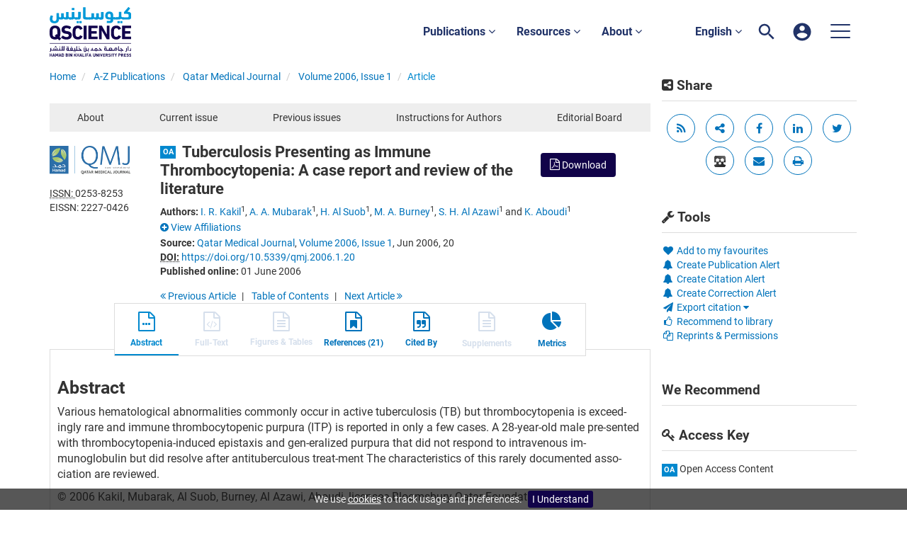

--- FILE ---
content_type: text/html;charset=UTF-8
request_url: https://www.qscience.com/content/journals/10.5339/qmj.2006.1.20
body_size: 16920
content:

<!DOCTYPE html><!--[if lt IE 7]> <html class="no-js lt-ie9 lt-ie8 lt-ie7" id="mainTemplate"> <![endif]--><!--[if IE 7]> <html class="no-js lt-ie9 lt-ie8" id="mainTemplate"> <![endif]--><!--[if IE 8]> <html class="no-js lt-ie9" id="mainTemplate"> <![endif]--><!--[if gt IE 8]><!--><html xmlns="http://www.w3.org/1999/xhtml" xml:lang="en" lang="en" class="no-js" id="mainTemplate"> <!--<![endif]--><head><meta charset="utf-8" /><meta http-equiv="X-UA-Compatible" content="IE=Edge" /><meta name="viewport" content="width=device-width, initial-scale=1" /><title>Tuberculosis Presenting as Immune Thrombocytopenia: A case report and review of the literature | QScience.com</title><link rel="schema.CRAWLER" href="http://labs.ingenta.com/2006/06/16/crawler" />
<meta name="dc.title" content="Tuberculosis Presenting as Immune Thrombocytopenia: A case report and review of the literature" />
<meta name="dc.publisher" content="Hamad bin Khalifa University Press (HBKU Press)"/>
<meta name="dc.type" scheme="DCMIType" content="Text"/>
<meta name="author" content="I. R. Kakil|A. A. Mubarak|H. Al Suob|M. A. Burney|S. H. Al Azawi|K. Aboudi" />
<meta name="description" content="Various hematological abnormalities commonly occur in active tuberculosis (TB) but thrombocytopenia is exceed-ingly rare and immune thrombocytopenic purpura (ITP) is reported in only a few cases. A 28-year-old male pre-sented with thrombocytopenia-induced epistaxis and gen-eralized purpura that did not respond to intravenous im-munoglobulin but did resolve after antituberculous treat-ment The characteristics of this rarely documented asso-ciation are reviewed." />
<meta name="dc.creator" content="I. R. Kakil" />
<meta name="dc.creator" content="A. A. Mubarak" />
<meta name="dc.creator" content="H. Al Suob" />
<meta name="dc.creator" content="M. A. Burney" />
<meta name="dc.creator" content="S. H. Al Azawi" />
<meta name="dc.creator" content="K. Aboudi" />
<meta name="dc.identifier" content="doi:10.5339/qmj.2006.1.20"/>
<meta name="dc.date" content="2006/06/01" />
<meta name="citation_journal_title" content="Qatar Medical Journal" />
<meta name="citation_issn" content="0253-8253" />
<meta name="citation_issn" content="2227-0426" />
<meta name="citation_doi" content="10.5339/qmj.2006.1.20" />
<meta name="citation_publication_date" content="2006/06/01" />
<meta name="citation_date" content="2006/06/01" />
<meta name="citation_year" content="2006" />
<meta name="citation_online_date" content="2006/06/01" />
<meta name="citation_title" content="Tuberculosis Presenting as Immune Thrombocytopenia: A case report and review of the literature" />
<meta name="citation_author" content="I. R. Kakil" />
<meta name="citation_author_institution" content="Hematology/Oncology Section, Medicine Department Hamad Medical Coporation, Doha, Qatar" />
<meta name="citation_author" content="A. A. Mubarak" />
<meta name="citation_author_institution" content="Hematology/Oncology Section, Medicine Department Hamad Medical Coporation, Doha, Qatar" />
<meta name="citation_author" content="H. Al Suob" />
<meta name="citation_author_institution" content="Hematology/Oncology Section, Medicine Department Hamad Medical Coporation, Doha, Qatar" />
<meta name="citation_author" content="M. A. Burney" />
<meta name="citation_author_institution" content="Hematology/Oncology Section, Medicine Department Hamad Medical Coporation, Doha, Qatar" />
<meta name="citation_author" content="S. H. Al Azawi" />
<meta name="citation_author_institution" content="Hematology/Oncology Section, Medicine Department Hamad Medical Coporation, Doha, Qatar" />
<meta name="citation_author" content="K. Aboudi" />
<meta name="citation_author_institution" content="Hematology/Oncology Section, Medicine Department Hamad Medical Coporation, Doha, Qatar" />
<meta name="citation_volume" content="2006" />
<meta name="citation_issue" content="1" />
<meta name="citation_firstpage" content="20" />
<meta name="citation_publisher" content="Hamad bin Khalifa University Press (HBKU Press)" />
<meta name="citation_language" content="en" />
<meta name="citation_abstract" content="Various hematological abnormalities commonly occur in active tuberculosis (TB) but thrombocytopenia is exceed-ingly rare and immune thrombocytopenic purpura (ITP) is reported in only a few cases. A 28-year-old male pre-sented with thrombocytopenia-induced epistaxis and gen-eralized purpura that did not respond to intravenous im-munoglobulin but did resolve after antituberculous treat-ment The characteristics of this rarely documented asso-ciation are reviewed." />
<meta name="citation_abstract_html_url" content="https://www.qscience.com/content/journals/10.5339/qmj.2006.1.20" />
<meta name="citation_fulltext_world_readable" content="" />
<meta name="robots" content="NOODP,noarchive" />
<meta name="stats-meta" content="stats" data-logstatisticsurl="/logstatistics.action" data-itemid="/content/journals/10.5339/qmj.2006.1.20" data-baseuri="http://instance.metastore.ingenta.com"/>
<link rel="shortcut icon" href="/common/images/favicon.ico" /><link href="/css/v/12.3.1/hybrid/google-fonts.css" rel="stylesheet" /><link rel="stylesheet" media="screen and (max-width: 844px)" href="/common/v/12.3.1/css/component.css" type="text/css"/><link rel="stylesheet" href="/css/v/12.3.1/hybrid/site.css" type="text/css" /><!--[if lte IE 10]><link rel="stylesheet" href="/css/hybrid/ie.css" type="text/css" /><![endif]--><link rel="stylesheet" href="/css/v/12.3.1/contentpreview/preview.css" type="text/css" media="screen, print" /><link rel="stylesheet" href="/css/v/12.3.1/hybrid/fulltext-html-tab.css" type="text/css" media="screen, print" /><link rel="stylesheet" href="/common/v/12.3.1/css/jquery.fancybox.css" type="text/css" media="screen, print" /><link rel="stylesheet" href="/common/v/12.3.1/css/jquery.fancybox.css" type="text/css" media="screen" /><link href="https://cdnjs.cloudflare.com/ajax/libs/froala-editor/2.8.1/css/froala_style.min.css" rel="stylesheet" type="text/css" /><script src="/common/v/12.3.1/js/vendor/modernizer.custom.min.js" ></script><!-- HTML5 Respond.js IE8 support of media queries --><!--[if lt IE 9]><script src="//oss.maxcdn.com/libs/respond.js/1.4.2/respond.min.js"></script><![endif]--><script src="/js/v/12.3.1/jp/jquery-1.11.1.min.js" ></script><script src="/common/v/12.3.1/js/jquery.dlmenu.js" ></script><script src="https://cdn.userway.org/widget.js" data-account="95QMBFzVpF"></script></head><body id="article" class="body is-sticky-enabled is-hybrid-skin-template " data-instanceprefix="instance"data-elements-to-offset-scroll-when-fixed=".main-header-container"><div id="hiddenContext" class="hidden-js-div" data-cookiemessage="We use &lt;a href=&#034;/cookie-info&#034;&gt;cookies&lt;/a&gt; to track usage and preferences." data-cookieaccepttext="I Understand" data-cookiedeclinetext="Disable Cookies" data-cookiepolicytext="Privacy Policy"></div><div id="skinPublishingDates" class="hidden-js-div">1887</div><div id="wrapper" class="siteWrapper"><header class="header" id="header"><div class="navbar navbar-default main-header-container" role="navigation">
<div class="container header-container">
<a href="/" 
class="logo header-container__logo" ><img alt="Ingenta CMS"
src="/images/hybrid/logo/qscience-logo.svg" 
class="img-responsive main-logo-image" /></a>
<div class="header-container__publication-menu"><ul class="nav navbar-nav navbar-nav--publication-menu"aria-label="" role="menubar"><li role="menuitem" class="button1 dropdown"><a title="Publications"href="#"class="dropdown-toggle" data-toggle="dropdown" id="dropdownMenu0" role="button" aria-haspopup="true" aria-expanded="false">Publications<i class="fa fa-angle-down"></i></a><ul class="dropdown-menu" role="menu"><li role="presentation"class="journal-list "><a href="/content/publications"title="Journals" role="menuitem"tabindex="-1"class="megamenu-link">Journals</a></li><li role="presentation"class="journal-list "><a href="/content/proceedings"title="Proceedings" role="menuitem"tabindex="-1"class="megamenu-link">Proceedings</a></li><li role="presentation"class="journal-list "><a href="/content/books"title="Books" role="menuitem"tabindex="-1"class="megamenu-link">Books</a></li><li role="presentation"class="journal-list "><a href="/content/collections"title="Collections" role="menuitem"tabindex="-1"class="megamenu-link">Collections</a></li></ul></li><li role="menuitem" class="button2 dropdown"><a title="Resources"href="#"class="dropdown-toggle" data-toggle="dropdown" id="dropdownMenu1" role="button" aria-haspopup="true" aria-expanded="false">Resources<i class="fa fa-angle-down"></i></a><ul class="dropdown-menu" role="menu"><li role="presentation"class="journal-list "><a href="/author_services_manuscript"title="Manuscript preparation" role="menuitem"tabindex="-1"class="megamenu-link">Manuscript preparation</a></li><li role="presentation"class="journal-list "><a href="/editorial_policy"title="Editorial policies" role="menuitem"tabindex="-1"class="megamenu-link">Editorial policies</a></li><li role="presentation"class="journal-list "><a href="/open_access"title="Open access policy" role="menuitem"tabindex="-1"class="megamenu-link">Open access policy</a></li><li role="presentation"class="journal-list "><a href="/reviewer_guidelines"title="Reviewer guidelines" role="menuitem"tabindex="-1"class="megamenu-link">Reviewer guidelines</a></li></ul></li><li role="menuitem" class="button3 dropdown"><a title="About"href="#"class="dropdown-toggle" data-toggle="dropdown" id="dropdownMenu2" role="button" aria-haspopup="true" aria-expanded="false">About<i class="fa fa-angle-down"></i></a><ul class="dropdown-menu" role="menu"><li role="presentation"class="journal-list "><a href="/about-us"title="About HBKU Press" role="menuitem"tabindex="-1"class="megamenu-link">About HBKU Press</a></li><li role="presentation"class="journal-list "><a href="/author_services_publish"title="Why publish with HBKU Press?" role="menuitem"tabindex="-1"class="megamenu-link">Why publish with HBKU Press?</a></li><li role="presentation"class="journal-list "><a href="/faqs"title="FAQs" role="menuitem"tabindex="-1"class="megamenu-link">FAQs</a></li><li role="presentation"class="journal-list "><a href="/help"title="Help" role="menuitem"tabindex="-1"class="megamenu-link">Help</a></li><li role="presentation"class="journal-list "><a href="/news"title="News" role="menuitem"tabindex="-1"class="megamenu-link">News</a></li><li role="presentation"class="journal-list "><a href="/partners"title="Partners" role="menuitem"tabindex="-1"class="megamenu-link">Partners</a></li><li role="presentation"class="journal-list "><a href="/team"title="Team" role="menuitem"tabindex="-1"class="megamenu-link">Team</a></li><li role="presentation"class="journal-list "><a href="/contact_us"title="Contact us" role="menuitem"tabindex="-1"class="megamenu-link">Contact us</a></li></ul></li></ul></div> 
<ul class="navbar-nav-main-menu header-container__icon-menu"
aria-label="User navigation items" role="menubar">
<li class="dropdown hidden-xxs navbar-nav-main-menu__language-switcher-container" role="none"><a href="#"class="navbar-nav-main-menu__language-switcher-link"role="menuitem"title="Language Switcher"aria-label="English - Language Switcher"data-toggle="dropdown" aria-haspopup="true" >English <i class="fa fa-angle-down"></i></a><ul class="dropdown-menu" role="menu"> <li class="journal-list" role="none"><a href="/locale/redirect?redirectItem=%2Fcontent%2Fjournals%2F10.5339%2Fqmj.2006.1.20&request_locale=ar" title="العربية" role="menuitem" tabindex="-1" class="megamenu-link">العربية</a></li></ul></li><li class="search-nav-container navbar-nav-main-menu__search-container" role="none">
<a href="#" class="js-toggle-search-window" 
title="Search" aria-label="Search" ><img src="/images/hybrid/icon/search.svg" alt="search icon" /></a>
<div class="search-nav js-global-site-search-container" id="search-nav">
<form id="global-search-form" action="/search" class="search-nav__form " 
data-advancedSearchAvailable="true" 
data-noSearchTermError="Please enter a search term">
<div class="search-nav__up-triangle "></div> 
<input type="text" id="quickSearchBox" class="js-searchcomplete search-nav__input-box"
name="value1" placeholder="Search Site"
aria-label="Search" />
<input type="hidden" 
value="fulltext"
name="option1"
aria-label="Search" />
<!-- <input name="pageSize" value="8" type="hidden" /> taken out at present - as interferes with search at present and not scrolling -->
<button type="submit" class="search-nav__submit-btn">
<img src="/images/hybrid/icon/search.svg" alt="search icon" />
</button>
</form>
</div>
</li>
<li class="navbar-nav-main-menu__login-container" role="none">
<a href="/registration/signin-or-register.action?signInTarget=%2Fcontent%2Fjournals%2F10.5339%2Fqmj.2006.1.20" class="js-profile" role="menuitem" title="Login or Register" aria-label="Login or Register">
<img src="/images/hybrid/icon/account_circle.svg" alt="account icon" />
</a>
</li>
<li class="main-navigation-menu" role="none"><button type="button" class="main-navigation-menu__button" data-toggle="collapse" data-target="#collapse-main-nav" role="menuitem"aria-controls="collapse-main-nav"aria-label="Site menu"title="Site menu"><span class="icon-bar bar-one"></span><span class="icon-bar bar-two"></span><span class="icon-bar bar-three"></span></button><div class="collapse main-navigation-menu__dropdown main-navigation-dropdown" id="collapse-main-nav"><ul class="main-navigation-dropdown__menu" role="menu"><li class="visible-xxs main-navigation-menu__language-switcher-container main-navigation-dropdown__item"><a href="/locale/redirect?redirectItem=%2Fcontent%2Fjournals%2F10.5339%2Fqmj.2006.1.20&request_locale=ar" title="ar" role="menuitem" tabindex="-1" class=" main-navigation-dropdown__link-list">العربية</a> <a href="/locale/redirect?redirectItem=%2Fcontent%2Fjournals%2F10.5339%2Fqmj.2006.1.20&request_locale=en" title="en" role="menuitem" tabindex="-1" class="active main-navigation-dropdown__link-list">English</a> </li><li class="main-navigation-dropdown__item active"><a href="/content/publications"title="Journals" class="main-navigation-dropdown__link">Journals</a></li><li class="main-navigation-dropdown__item active"><a href="/content/proceedings"title="Proceedings" class="main-navigation-dropdown__link">Proceedings</a></li><li class="main-navigation-dropdown__item active"><a href="/content/books"title="Books" class="main-navigation-dropdown__link">Books</a></li><li class="main-navigation-dropdown__item active"><a href="/content/collections"title="Collections" class="main-navigation-dropdown__link">Collections</a></li><li class="main-navigation-dropdown__item active"><a href="#" title="Resources" role="button"aria-label="Resources expand or collapse" aria-controls="collapse-main-sub-nav-5" aria-expanded="false"class="main-navigation-dropdown__link js-link-toggle-main-sub-menu">Resources</a><span class="main-navigation-dropdown__toggle-expand js-link-toggle-main-sub-menu" role="button"aria-label="Resources expand or collapse" title="expand or collapse"aria-controls="collapse-main-sub-nav-5" aria-expanded="false"><span class="glyphicon glyphicon-chevron-down main-navigation-dropdown__chevron js-toggle-main-menu-item" aria-hidden="true"></span></span><ul class="main-navigation-dropdown__submenu js-toggle-display-sub-menu" id="collapse-main-sub-nav-5"><li class="main-navigation-dropdown__submenu-item "><a href="/author_services_manuscript" class="main-navigation-dropdown__submenu-link"title="Manuscript preparation">Manuscript preparation</a></li><li class="main-navigation-dropdown__submenu-item "><a href="/editorial_policy" class="main-navigation-dropdown__submenu-link"title="Editorial policies">Editorial policies</a></li><li class="main-navigation-dropdown__submenu-item "><a href="/open_access" class="main-navigation-dropdown__submenu-link"title="Open access policy">Open access policy</a></li><li class="main-navigation-dropdown__submenu-item "><a href="/reviewer_guidelines" class="main-navigation-dropdown__submenu-link"title="Reviewer guidelines">Reviewer guidelines</a></li></ul></li><li class="main-navigation-dropdown__item active"><a href="#" title="About" role="button"aria-label="About expand or collapse" aria-controls="collapse-main-sub-nav-6" aria-expanded="false"class="main-navigation-dropdown__link js-link-toggle-main-sub-menu">About</a><span class="main-navigation-dropdown__toggle-expand js-link-toggle-main-sub-menu" role="button"aria-label="About expand or collapse" title="expand or collapse"aria-controls="collapse-main-sub-nav-6" aria-expanded="false"><span class="glyphicon glyphicon-chevron-down main-navigation-dropdown__chevron js-toggle-main-menu-item" aria-hidden="true"></span></span><ul class="main-navigation-dropdown__submenu js-toggle-display-sub-menu" id="collapse-main-sub-nav-6"><li class="main-navigation-dropdown__submenu-item "><a href="/about-us" class="main-navigation-dropdown__submenu-link"title="About HBKU Press">About HBKU Press</a></li><li class="main-navigation-dropdown__submenu-item "><a href="/author_services_publish" class="main-navigation-dropdown__submenu-link"title="Why publish with HBKU Press?">Why publish with HBKU Press?</a></li><li class="main-navigation-dropdown__submenu-item "><a href="/faqs" class="main-navigation-dropdown__submenu-link"title="FAQs">FAQs</a></li><li class="main-navigation-dropdown__submenu-item "><a href="/help" class="main-navigation-dropdown__submenu-link"title="Help">Help</a></li><li class="main-navigation-dropdown__submenu-item "><a href="/news" class="main-navigation-dropdown__submenu-link"title="News">News</a></li><li class="main-navigation-dropdown__submenu-item "><a href="/partners" class="main-navigation-dropdown__submenu-link"title="Partners">Partners</a></li><li class="main-navigation-dropdown__submenu-item "><a href="/team" class="main-navigation-dropdown__submenu-link"title="Team">Team</a></li><li class="main-navigation-dropdown__submenu-item "><a href="/contact_us" class="main-navigation-dropdown__submenu-link"title="Contact us">Contact us</a></li></ul></li></ul></div></li></ul>
</div>
</div>
</header><div id="bellowheadercontainer" class="container no-padding container--jc__qmj" ><div id="hidedesktop"><div class="mobile-tools">
<button type="button" id="mobile-tools-button" data-parent="#bellowheadercontainer" class="navbar-toggle toggle-arrow" data-toggle="collapse"
data-target="#tools-nav-mobile" aria-expanded="false">
<span class="sr-only">Toggle navigation</span>
<span>Tools <i class="fa fa-angle-down"></i></span>
</button>
<aside tabindex="-1" class="mobile-tools-options pull-right left-padding sidebar-pub2web-container header-sidebar" aria-label="site sidebar containing page tools, access key and possibly adverts">
<div id="tools-nav-mobile" class="tools-nav sidebar-pub2web-element panel panel-default navbar-collapse navbar-right collapse">
<div class="panel-heading">
<h3 class="panel-title"><i class="fa fa-wrench"></i> Tools</h3>
</div>
<div class="panel-body">
<ul class="list-unstyled">
<li class=" tools-item tools-recommend">
<div class="js-nli-createalert" data-toggle="modal" data-target="#signInToCreateAlert">
<a tabindex="0" href="#" class="js-popoverLink" data-container="body" data-toggle="popover" data-placement="top" role="button"
data-content="Please sign in or register to use this feature">
<i class="fa fa-heart favouritesIcon fa-fw"></i>
Add to my favourites
</a>
</div> 
</li>
<li class="">
<div class="js-nli-createalert" data-toggle="modal" data-target="#signInToCreateAlert">
<a tabindex="0" href="#" class="js-popoverLink" data-container="body" data-toggle="popover" data-placement="top" role="button" 
data-content="You must be signed in to create this alert!">
<span class="fa fa-bell fa-fw"></span> Create Publication Alert
</a>
</div>
<div class="js-nli-createalert" data-toggle="modal" data-target="#signInToCreateAlert">
<a tabindex="0" href="#" class="js-popoverLink" data-container="body" data-toggle="popover" data-placement="top" role="button" 
data-content="You must be signed in to create this alert!">
<span class="fa fa-bell fa-fw"></span> Create Citation Alert
</a>
</div>
<div class="js-nli-createalert" data-toggle="modal" data-target="#signInToCreateAlert">
<a tabindex="0" href="#" class="js-popoverLink" data-container="body" data-toggle="popover" data-placement="top" role="button" 
data-content="You must be signed in to create this alert!">
<span class="fa fa-bell fa-fw"></span> Create Correction Alert
</a>
</div>
</li>
<li class="">
<a href="#" class="toggle showhide collapsed js-dropdown-toggle" role="button" aria-expanded="false" data-toggle="collapse" title="Link to export citations" aria-controls="export-list0">
<i class="fa fa-paper-plane fa-fw"></i>
Export citation <span class="fa upDownCaret"></span>
</a>
<ul class="flat togglecontent hidden-js-li exportlist list-group collapse" id="export-list0">
<li class="list-group-item">
<a href="/content/journals/10.5339/qmj.2006.1.20/cite/bibtex" title="Link to export in BibTEX format" 
class="externallink" >BibT<sub>E</sub>X</a>
</li>
<li class="list-group-item">
<a href="/content/journals/10.5339/qmj.2006.1.20/cite/endnote" title="Link to export in Endnote format" 
class="externallink" >Endnote</a>
</li>
<li class="list-group-item">
<a href="/content/journals/10.5339/qmj.2006.1.20/cite/bibtex" title="Link to export in Zotero format" 
class="externallink" >Zotero</a>
</li>
<li class="list-group-item">
<a href="/content/journals/10.5339/qmj.2006.1.20/cite/medline" title="Link to export in MEDLARS text" 
class="externallink" >Medlars</a>
</li>
<li class="list-group-item">
<a href="/content/journals/10.5339/qmj.2006.1.20/cite/refworks" title="Link to export in RefWorks format" 
class="externallink" >RefWorks</a>
</li>
<li class="list-group-item">
<a href="http://www.mendeley.com/import/?url=https%3A%2F%2Fwww.qscience.com%2Fcontent%2Fjournals%2F10.5339%2Fqmj.2006.1.20" target="_blank" title="Link to export to Mendeley" class="externallink">Mendeley</a>
</li>
</ul>
</li>
<li class=" tools-item tools-recommend">
<a href="/content/journals/qmj" title="Link to recommend this journal to a library" 
data-title="Qatar Medical Journal" data-issn="0253-8253" data-eissn="2227-0426" data-emailbody="Dear Librarian,I would like to recommend the following publication:" data-subj="Recommend to library" class="js-recommendToLibrarian" ><i class="fa fa-thumbs-o-up fa-fw"></i>
Recommend to library</a>
</li>
<li class=" tools-item tools-permissions">
<a href="https://s100.copyright.com/AppDispatchServlet?issn=0253-8253&amp;contentIdType=doi&amp;doi=10.5339%2Fqmj.2006.1.20" title="Link to Reprints and Permissions page" 
class="toolsprite reprint-permission popup" target="_blank" ><i class="fa fa-files-o fa-fw"></i>Reprints &amp; Permissions</a>
</li>
<li>
</li>
</ul>
</div>
</div>
</aside>
</div>
<div class="mobile-share">
<button type="button" id="mobile-share-button" data-parent="#bellowheadercontainer" class="navbar-toggle toggle-arrow" data-toggle="collapse"
data-target="#share-nav-mobile" aria-expanded="false">
<span class="sr-only">Toggle navigation</span>
<span>Share <i class="fa fa-angle-down"></i></span>
</button>
<aside tabindex="-1" class="mobile-share-options pull-right left-padding sidebar-pub2web-container header-sidebar" aria-label="site sidebar containing page tools, access key and possibly adverts">
<div id="share-nav-mobile" class="collapse navbar-collapse share-nav navbar-right sidebar-pub2web-element panel panel-default">
<div class="panel-heading">
<div class="fr-view"><h3 class="panel-title"><i class="fa fa-share-alt-square"></i> Share</h3></div>
</div>
<div class="panel-body">
<a href="/rss/feed?feedId=/content/journals/qmj/latestarticles" 
class="viewrss" title="Link to RSS feed" aria-label="Link to RSS feed"><i class="fa fa-rss fa-fw"></i></a>
<a class="sharelinks js-sharelinks" href="#" title="share options other">
<i class="fa fa-share-alt fa-fw"></i>
<span class="sr-only">share options other</span>
<div class="moreshareoptions js-moreshareoptions hidden"></div>
</a>
<a title="share via facebook" target="_blank" href="http://www.facebook.com/sharer.php?u=https%3A%2F%2Fwww.qscience.com%2Fcontent%2Fjournals%2F10.5339%2Fqmj.2006.1.20&amp;t=Tuberculosis+Presenting+as+Immune+Thrombocytopenia%3A+A+case+report+and+review+of+the+literature">
<span class="sr-only">share via facebook</span>
<i class="fa fa-facebook fa-fw"></i>
</a>
<a title="share via linkedIn" target="_blank" href="http://www.linkedin.com/shareArticle?mini=true&amp;url=https%3A%2F%2Fwww.qscience.com%2Fcontent%2Fjournals%2F10.5339%2Fqmj.2006.1.20&amp;title=Tuberculosis+Presenting+as+Immune+Thrombocytopenia%3A+A+case+report+and+review+of+the+literature&amp;ro=false&amp;summary=Various+hematological+abnormalities+commonly+occur+in+active+tuberculosis+%28TB%29+but+thrombocytopenia+is+exceed-ingly+rare+and+immune+thrombocytopenic+purpura+%28ITP%29+is+reported+in+only+a+few+cases.[base64].">
<span class="sr-only">share via linkedIn</span>
<i class="fa fa-linkedin" aria-hidden="true"></i>
</a>
<a title="share via Twitter" target="_blank" 
href="http://twitter.com/intent/tweet?url=https%3A%2F%2Fwww.qscience.com%2Fcontent%2Fjournals%2F10.5339%2Fqmj.2006.1.20">
<span class="sr-only">share via Twitter</span>
<i class="fa fa-twitter fa-fw"></i>
</a> 
<a href="http://www.mendeley.com/import/?url=https%3A%2F%2Fwww.qscience.com%2Fcontent%2Fjournals%2F10.5339%2Fqmj.2006.1.20" title="Link to export to Mendeley" class="js-externallink">
<img src="/images/instance/icons_mendeley.gif" alt="mendeley icon">
</a>
<a class="js-email-this" title="share via email" aria-label="share via email" data-page-title="Tuberculosis Presenting as Immune Thrombocytopenia: A case report and review of the literature | QScience.com" href="https://www.qscience.com/content/journals/10.5339/qmj.2006.1.20">
<span class="sr-only">share via email</span>
<i class="fa fa-envelope fa-fw"></i>
</a>
<a href="#" title="print current page" 
class="js-printButton" aria-label="print current page" ><span class="sr-only">print current page</span>
<i class="fa fa-print fa-fw"></i></a>
</div>
</div>
</aside>
</div>
<aside class="col-xs-12 col-sm-12 col-md-3 pull-right left-padding sidebar-pub2web-container header-sidebar" aria-label="site sidebar containing page tools, access key and possibly adverts"> 
<div id="new-share-desktop" class="collapse navbar-collapse share-nav navbar-right sidebar-pub2web-element panel panel-default">
<div class="panel-heading">
<div class="fr-view"><h3 class="panel-title"><i class="fa fa-share-alt-square"></i> Share</h3></div>
</div>
<div class="panel-body">
<a href="/rss/feed?feedId=/content/journals/qmj/latestarticles" 
class="viewrss" title="Link to RSS feed" aria-label="Link to RSS feed"><i class="fa fa-rss fa-fw"></i></a>
<a class="sharelinks js-sharelinks" href="#" title="share options other">
<i class="fa fa-share-alt fa-fw"></i>
<span class="sr-only">share options other</span>
<div class="moreshareoptions js-moreshareoptions hidden"></div>
</a>
<a title="share via facebook" target="_blank" href="http://www.facebook.com/sharer.php?u=https%3A%2F%2Fwww.qscience.com%2Fcontent%2Fjournals%2F10.5339%2Fqmj.2006.1.20&amp;t=Tuberculosis+Presenting+as+Immune+Thrombocytopenia%3A+A+case+report+and+review+of+the+literature">
<span class="sr-only">share via facebook</span>
<i class="fa fa-facebook fa-fw"></i>
</a>
<a title="share via linkedIn" target="_blank" href="http://www.linkedin.com/shareArticle?mini=true&amp;url=https%3A%2F%2Fwww.qscience.com%2Fcontent%2Fjournals%2F10.5339%2Fqmj.2006.1.20&amp;title=Tuberculosis+Presenting+as+Immune+Thrombocytopenia%3A+A+case+report+and+review+of+the+literature&amp;ro=false&amp;summary=Various+hematological+abnormalities+commonly+occur+in+active+tuberculosis+%28TB%29+but+thrombocytopenia+is+exceed-ingly+rare+and+immune+thrombocytopenic+purpura+%28ITP%29+is+reported+in+only+a+few+cases.[base64].">
<span class="sr-only">share via linkedIn</span>
<i class="fa fa-linkedin" aria-hidden="true"></i>
</a>
<a title="share via Twitter" target="_blank" 
href="http://twitter.com/intent/tweet?url=https%3A%2F%2Fwww.qscience.com%2Fcontent%2Fjournals%2F10.5339%2Fqmj.2006.1.20">
<span class="sr-only">share via Twitter</span>
<i class="fa fa-twitter fa-fw"></i>
</a> 
<a href="http://www.mendeley.com/import/?url=https%3A%2F%2Fwww.qscience.com%2Fcontent%2Fjournals%2F10.5339%2Fqmj.2006.1.20" title="Link to export to Mendeley" class="js-externallink">
<img src="/images/instance/icons_mendeley.gif" alt="mendeley icon">
</a>
<a class="js-email-this" title="share via email" aria-label="share via email" data-page-title="Tuberculosis Presenting as Immune Thrombocytopenia: A case report and review of the literature | QScience.com" href="https://www.qscience.com/content/journals/10.5339/qmj.2006.1.20">
<span class="sr-only">share via email</span>
<i class="fa fa-envelope fa-fw"></i>
</a>
<a href="#" title="print current page" 
class="js-printButton" aria-label="print current page" ><span class="sr-only">print current page</span>
<i class="fa fa-print fa-fw"></i></a>
</div>
</div>
<div id="new-tools-desktop" class="tools-nav sidebar-pub2web-element panel panel-default navbar-collapse navbar-right collapse">
<div class="panel-heading">
<h3 class="panel-title"><i class="fa fa-wrench"></i> Tools</h3>
</div>
<div class="panel-body">
<ul class="list-unstyled">
<li class=" tools-item tools-recommend">
<div class="js-nli-createalert" data-toggle="modal" data-target="#signInToCreateAlert">
<a tabindex="0" href="#" class="js-popoverLink" data-container="body" data-toggle="popover" data-placement="top" role="button"
data-content="Please sign in or register to use this feature">
<i class="fa fa-heart favouritesIcon fa-fw"></i>
Add to my favourites
</a>
</div> 
</li>
<li class="">
<div class="js-nli-createalert" data-toggle="modal" data-target="#signInToCreateAlert">
<a tabindex="0" href="#" class="js-popoverLink" data-container="body" data-toggle="popover" data-placement="top" role="button" 
data-content="You must be signed in to create this alert!">
<span class="fa fa-bell fa-fw"></span> Create Publication Alert
</a>
</div>
<div class="js-nli-createalert" data-toggle="modal" data-target="#signInToCreateAlert">
<a tabindex="0" href="#" class="js-popoverLink" data-container="body" data-toggle="popover" data-placement="top" role="button" 
data-content="You must be signed in to create this alert!">
<span class="fa fa-bell fa-fw"></span> Create Citation Alert
</a>
</div>
<div class="js-nli-createalert" data-toggle="modal" data-target="#signInToCreateAlert">
<a tabindex="0" href="#" class="js-popoverLink" data-container="body" data-toggle="popover" data-placement="top" role="button" 
data-content="You must be signed in to create this alert!">
<span class="fa fa-bell fa-fw"></span> Create Correction Alert
</a>
</div>
</li>
<li class="">
<a href="#" class="toggle showhide collapsed js-dropdown-toggle" role="button" aria-expanded="false" data-toggle="collapse" title="Link to export citations" aria-controls="export-list1">
<i class="fa fa-paper-plane fa-fw"></i>
Export citation <span class="fa upDownCaret"></span>
</a>
<ul class="flat togglecontent hidden-js-li exportlist list-group collapse" id="export-list1">
<li class="list-group-item">
<a href="/content/journals/10.5339/qmj.2006.1.20/cite/bibtex" title="Link to export in BibTEX format" 
class="externallink" >BibT<sub>E</sub>X</a>
</li>
<li class="list-group-item">
<a href="/content/journals/10.5339/qmj.2006.1.20/cite/endnote" title="Link to export in Endnote format" 
class="externallink" >Endnote</a>
</li>
<li class="list-group-item">
<a href="/content/journals/10.5339/qmj.2006.1.20/cite/bibtex" title="Link to export in Zotero format" 
class="externallink" >Zotero</a>
</li>
<li class="list-group-item">
<a href="/content/journals/10.5339/qmj.2006.1.20/cite/medline" title="Link to export in MEDLARS text" 
class="externallink" >Medlars</a>
</li>
<li class="list-group-item">
<a href="/content/journals/10.5339/qmj.2006.1.20/cite/refworks" title="Link to export in RefWorks format" 
class="externallink" >RefWorks</a>
</li>
<li class="list-group-item">
<a href="http://www.mendeley.com/import/?url=https%3A%2F%2Fwww.qscience.com%2Fcontent%2Fjournals%2F10.5339%2Fqmj.2006.1.20" target="_blank" title="Link to export to Mendeley" class="externallink">Mendeley</a>
</li>
</ul>
</li>
<li class=" tools-item tools-recommend">
<a href="/content/journals/qmj" title="Link to recommend this journal to a library" 
data-title="Qatar Medical Journal" data-issn="0253-8253" data-eissn="2227-0426" data-emailbody="Dear Librarian,I would like to recommend the following publication:" data-subj="Recommend to library" class="js-recommendToLibrarian" ><i class="fa fa-thumbs-o-up fa-fw"></i>
Recommend to library</a>
</li>
<li class=" tools-item tools-permissions">
<a href="https://s100.copyright.com/AppDispatchServlet?issn=0253-8253&amp;contentIdType=doi&amp;doi=10.5339%2Fqmj.2006.1.20" title="Link to Reprints and Permissions page" 
class="toolsprite reprint-permission popup" target="_blank" ><i class="fa fa-files-o fa-fw"></i>Reprints &amp; Permissions</a>
</li>
<li>
</li>
</ul>
</div>
</div>
<div id="signInOrRegisterDialog"></div>
</aside>
</div><main class="col-xs-12 col-sm-12 col-md-9 content main-content-container js-main-content-container" id="main-content-container" aria-label="Main site content contained within"><nav aria-label="Breadcrumb"><ol class="breadcrumb"><li><a href="/" dir="auto" >Home</a></li><li>
<a href="/content/publications" 
dir="auto" >A-Z Publications</a>
</li><li>
<a href="/content/journals/qmj" 
dir="auto" >Qatar Medical Journal</a>
</li><li><a href="/content/journals/qmj/2006/1" dir="auto">Volume 2006,Issue 1</a></li><li><span class="inactiveLink" dir="auto">Article</span></li></ol></nav><input type="hidden" name="svgImageBackgroundColor" value="rgba(255,255,255,0.7)"/><div class="col-sm-12 pills-container pills-margin-bottom"><ul class="nav nav-pills nav-justified nav-stacked " aria-label="journal navigation">
<li class=" visible-xs tab-menu" id="navigateThisJournal">
<a href="#" title="Navigate this Journal" role="button" 
aria-pressed="false" class=" tab-menu" 
>
<span>Navigate this Journal 
</span>
</a>
</li><li class=" hidden-xs externaltab" id="journaloverviewtab">
<a href="/content/journals/qmj" title="About" role="button" 
aria-pressed="false" class=" externaltab" 
>
<span>About 
</span>
</a>
</li><li class=" hidden-xs externaltab" id="issuestab">
<a href="/content/journals/qmj/browse" title="Current issue" role="button" 
aria-pressed="false" class=" externaltab" 
>
<span>Current issue 
</span>
</a>
</li><li class=" hidden-xs externaltab" id="previssuestab">
<a href="/content/journals/qmj/browse?page=previous-issues" title="Previous issues" role="button" 
aria-pressed="false" class=" externaltab" 
>
<span>Previous issues 
</span>
</a>
</li><li class=" hidden-xs externaltab" id="submitpaper">
<a href="/content/journals/qmj?page=submit-a-paper" title="Instructions for Authors" role="button" 
aria-pressed="false" class=" externaltab" 
>
<span>Instructions for Authors 
</span>
</a>
</li><li class=" hidden-xs externaltab" id="contactEditor">
<a href="/content/journals/qmj?page=contact-the-editor" title="Editorial Board" role="button" 
aria-pressed="false" class=" externaltab" 
>
<span>Editorial Board 
</span>
</a>
</li></ul></div><div class="clearfix"></div><div class="article-cover"><div class="col-sm-2 mob-right-gap remove-padding-sm"><a href=""><img class="cover img-responsive" src="/docserver/fulltext/qmj.gif" alt="Volume 2006, Issue 1" title="Cover image of Volume 2006, Issue 1" /></a> <ul class="list-unstyled"><li><span><abbr title="International Standard Serial Number"> ISSN: </abbr></span> 0253-8253</li><li><span>EISSN:</span> 2227-0426</li></ul></div><div class="col-sm-10"><div class="right-title-box"><div class="accessfulltextlabel hidden">
Access full text
Article
</div>
<div class="download-pdf"><div class="access-options pdfItem-options">
<div class="ft-download-content ft-download-content--pdf">
<form method="POST" action="/deliver/fulltext/qmj/2006/1/qmj.2006.1.20.pdf?itemId=%2Fcontent%2Fjournals%2F10.5339%2Fqmj.2006.1.20&mimeType=pdf&containerItemId=content/journals/qmj"
target="/content/journals/10.5339/qmj.2006.1.20-pdf" 
data-title="Download"
data-itemId="http://instance.metastore.ingenta.com/content/journals/10.5339/qmj.2006.1.20"
class="ft-download-content__form ft-download-content__form--pdf js-ft-download-form " >
<button>
<i class="fa fa-file-pdf-o 
access-options-icon" aria-hidden="true"></i> Download
</button> </form>
</div>
</div></div></div><div class="title-box"><ul class="list-unstyled"><li><h1 class="h2"><span class="access_icon_oa keyicon js-keyicon" dir="ltr">
oa
</span>
Tuberculosis Presenting as Immune Thrombocytopenia: A case report and review of the literature</h1></li><li class="data-author js-data-author"><strong class="meta-key authors_label">Authors:</strong>
<span class="meta-value authors"><a href="/search?value1=I.+R.+Kakil&option1=author&noRedirect=true&sortField=prism_publicationDate&sortDescending=true" class="nonDisambigAuthorLink">I. R. Kakil</a><sup>1</sup>, <a href="/search?value1=A.+A.+Mubarak&option1=author&noRedirect=true&sortField=prism_publicationDate&sortDescending=true" class="nonDisambigAuthorLink">A. A. Mubarak</a><sup>1</sup>, <a href="/search?value1=H.+Al+Suob&option1=author&noRedirect=true&sortField=prism_publicationDate&sortDescending=true" class="nonDisambigAuthorLink">H. Al Suob</a><sup>1</sup>, <a href="/search?value1=M.+A.+Burney&option1=author&noRedirect=true&sortField=prism_publicationDate&sortDescending=true" class="nonDisambigAuthorLink">M. A. Burney</a><sup>1</sup>, <a href="/search?value1=S.+H.+Al+Azawi&option1=author&noRedirect=true&sortField=prism_publicationDate&sortDescending=true" class="nonDisambigAuthorLink">S. H. Al Azawi</a><sup>1</sup>&nbsp;and <a href="/search?value1=K.+Aboudi&option1=author&noRedirect=true&sortField=prism_publicationDate&sortDescending=true" class="nonDisambigAuthorLink">K. Aboudi</a><sup>1</sup></span>
</li><li><div class="showhide spacing">
<a id="showHideAffiliation" href="#" role="button" class="std-display viewHideAffiliation js-showhide" aria-expanded="false" aria-controls="showHideAffiliationContent" >
<span class="js-plus">
<i class="fa fa-plus-circle"></i>
<span class="underline">
View Affiliations
</span>
</span>
<span class="js-minus minus">
<i class="fa fa-minus-circle"></i>
<span class="underline">
Hide Affiliations
</span>
</span>
</a>
<div id="showHideAffiliationContent" class="js-description minus">
<div class="affiliation-details">
<!-- -->
<span class="meta-value affiliations">
<sup class="affiliations_number">1</sup>
<a class="affilLinkToEncode" href="/search?option1=pub_affiliation&value1=%22Hematology%2FOncology+Section%2C+Medicine+Department+Hamad+Medical+Coporation%2C+Doha%2C+Qatar%22&option912=resultCategory&value912=ResearchPublicationContent">Hematology/Oncology Section, Medicine Department Hamad Medical Coporation, Doha, Qatar</a>
</span>
</div>
<div class="institutionLinks">
<div class="instList">
</div>
</div>
</div>
</div>
</li><li><span><strong>Source:</strong></span><a href="/content/journals/qmj">Qatar Medical Journal</a>,<a href="/content/journals/qmj/2006/1">Volume 2006, Issue 1</a>,Jun 2006,20</li><li><span class="meta-key doi_label"><abbr title="Digital Object Identifier"><strong>DOI:</strong></abbr></span><span class="meta-value doi"><a href="https://doi.org/10.5339/qmj.2006.1.20" 
class="externallink" >https://doi.org/10.5339/qmj.2006.1.20</a>
</span></li><li>
<ul class="list-inline"><li><span class="meta-key Published_online_Date"><strong>Published online:</strong></span>01 June 2006</li></ul></li></ul></div><ul class="pagernav" aria-label="content navigation">
<li class="previous ">
<a href="/content/journals/10.5339/qmj.2006.1.19" 
><i class="fa fa-angle-double-left"></i>
Previous <span class="hidden-xs">
Article
</span></a>
</li>
<li>
<a href="/content/journals/qmj/2006/1" 
>T<span class="hidden-xs">able</span> o<span class="hidden-xs">f</span> C<span class="hidden-xs">ontents</span></a>
</li>
<li class="next ">
<a href="/content/journals/10.5339/qmj.2006.1.21" 
>Next <span class="hidden-xs">
Article
</span> 
<i class="fa fa-angle-double-right"></i></a>
</li>
</ul>
</div><div class="clearfix"></div></div><div class="clearfix"></div><div class="tabs-center"><nav class="transformer-tabs js-transformer-tabs icon-image" aria-label="Article navigation"><ul class="tabset tab-dropdown js-dropdown"><li class="js-select select list-unstyled"><div class="js-mobile-tab mobile-tab"> Abstract</div></li><li class="active tab-one tabIcon" id="abstract_tab">
<a href="#abstract_content" title="Abstract" 
class="active tab-one" 
role="button" aria-pressed="true" >
<span class="iconContainer"><i class="fa-stack fa-lg"><i class="fa fa-ellipsis-h fa-stack-1x"></i><i class="fa fa-file-o fa-stack-2x"></i></i><strong class="titleIcon">Abstract </strong></span>
</a>
</li><li class=" disabled tabIcon" id="html_tab">
<a href="#html_fulltext" title="This content does not have any full text information" 
class=" disabled" 
tabindex="-1" role="button" aria-disabled="true" >
<span class="iconContainer"><i class="fa-stack fa-lg" aria-hidden="true"><i class="fa fa-code fa-stack-1x" aria-hidden="true"></i><i class="fa fa-file-o fa-stack-2x" aria-hidden="true"></i></i><strong class="titleIcon">Full-Text </strong></span>
</a>
</li><li class=" disabled tabIcon" id="dataandmedia_tab">
<a href="#dataandmedia" title="This content does not have any figures tables information" 
class=" disabled" 
tabindex="-1" role="button" aria-disabled="true" >
<span class="iconContainer"><i class="fa fa-file-text-o"></i><strong class="titleIcon">Figures &amp; Tables </strong></span>
</a>
</li><li class=" tabIcon" id="references">
<a href="#referenceContainer" title="References" 
class=" " 
role="button" aria-pressed="false" >
<span class="iconContainer"><i class="fa-stack fa-lg" aria-hidden="true"><i class="fa fa-bookmark fa-stack-1x" aria-hidden="true"></i><i class="fa fa-file-o fa-stack-2x" aria-hidden="true"></i></i><strong class="titleIcon">References (21)</strong></span>
</a>
</li><li class=" tabIcon" id="cite">
<a href="#cited" title="Cited By" 
class=" " 
role="button" aria-pressed="false" >
<span class="iconContainer"><i class="fa-stack fa-lg" aria-hidden="true"><i class="fa fa-quote-right fa-stack-1x" aria-hidden="true"></i><i class="fa fa-file-o fa-stack-2x" aria-hidden="true"></i></i><strong class="titleIcon">Cited By </strong></span>
</a>
</li><li class=" disabled tabIcon" id="supplementary_Tab">
<a href="#supplementary_data" title="This content does not have any supplements information" 
class=" disabled" 
tabindex="-1" role="button" aria-disabled="true" >
<span class="iconContainer"><i class="fa fa-file-text-o"></i><strong class="titleIcon">Supplements </strong></span>
</a>
</li><li class=" tabIcon" id="metrics_tab">
<a href="#metrics_content" title="Metrics" 
class=" " 
role="button" aria-pressed="false" >
<span class="iconContainer"><i class="fa fa-pie-chart"></i><strong class="titleIcon">Metrics </strong></span>
</a>
</li></ul></nav></div><input type="hidden" name="svgImageBackgroundColor" value="rgba(255,255,255,0.7)"/><section id="tabbedpages" class="tabs icon-image-content"><div id="abstract_content" class="active tab-pane abstract tabbedsection"><div class="articleabstract">
<h2 dir="auto">Abstract</h2>
<div dir="auto">
<div
class="description" ><p dir="auto">Various hematological abnormalities commonly occur in active tuberculosis (TB) but thrombocytopenia is exceed-ingly rare and immune thrombocytopenic purpura (ITP) is reported in only a few cases. A 28-year-old male pre-sented with thrombocytopenia-induced epistaxis and gen-eralized purpura that did not respond to intravenous im-munoglobulin but did resolve after antituberculous treat-ment The characteristics of this rarely documented asso-ciation are reviewed.</p></div>
</div>
</div>
<div class="copyright-info" dir="auto">© 2006 Kakil, Mubarak, Al Suob, Burney, Al Azawi, Aboudi, licensee Bloomsbury Qatar Foundation Journals.</div></div><div id="metrics_content" class="tab-pane metrics hidden-js-div tabbedsection"><div class="itemMetricsLoading"><img src="/images/jp/spinner.gif" alt="Loading" /><p>Article metrics loading...</p></div><div class="metricsContainer retrieveMetrics">
<div class="hiddenjsdiv metricsItemId">/content/journals/10.5339/qmj.2006.1.20</div>
<div class="hiddenjsdiv metricsPubDate">2006-06-01</div>
<div class="hiddenjsdiv metricsEndDate">2026-01-22</div>
<div class="hiddenjsdiv" id="graph1Settings" 
data-nodata="No metrics data to plot."
>
</div>
<div class="hiddenjsdiv" id="graph2Settings" 
data-nodata="No metrics data to plot."
>
</div>
<div class="hiddenjsdiv " id="graph3Settings" 
data-nodata="No metrics data to plot."
>
</div>
<h2 id="dailyMetrics">Metrics</h2>
<div class="metricsDetails">
</div>
</div>
</div><div id="html_fulltext" class="htmlfulltext hidden-js-div tabbedsection tab-pane "><form name="pptForm" class="hidden pptForm" id="pptDwnld" action="/contentexport/powerpoint/powerpoint.action" method="POST"><input type="hidden" name="itemId" value=""/><input type="hidden" name="title" value=""/><input type="hidden" name="caption" value=""/><input type="hidden" name="copyright" value=""/><input type="hidden" name="citation" value=""/><input type="hidden" name="imagePath" value=""/><input type="hidden" name="logoPath" value="jp/pub2web.gif" /><a href="#" class="pptDownload">Download as PowerPoint</a></form><div class="itemFullTextLoading"><img src="/images/jp/spinner.gif" alt="Loading full text..." /><p>Full text loading...</p></div><span class="showPPT" data-showppt="true"></span><div id="multimediadialog"></div></div><div id="referenceContainer" class="references hidden-js-div tabbedsection tab-pane"><div id="referencedetails">
<p class="description"><span class="tl-main-part">References</span></p>
<ol id="articlereference">
<li class="refbody" id="ref-CIT0001">
<xhtml:span xmlns:xhtml="http://www.w3.org/1999/xhtml" xml:lang="en"><a name="CIT0001"></a><div class="citation"><span class="reference-surname">Glasser</span><span class="reference-x"> </span><span class="reference-given-names">RM</span><span class="reference-x">, </span><span class="reference-surname">Walker</span><span class="reference-x"> </span><span class="reference-given-names">RI</span><span class="reference-x">, </span><span class="reference-surname">Herion</span><span class="reference-x"> </span><span class="reference-given-names">JC</span><span class="reference-x">. </span> <span class="reference-article-title">The significance of hema-tologic abnormalities in patients with tuberculosis</span><span class="reference-x">. </span><span class="reference-source">Arch Intern Med</span><span class="reference-x">. </span><span class="reference-year">1970</span><span class="reference-x">;</span> 125:<span class="reference-issue">4</span><span class="reference-x">:</span><span class="reference-fpage">691</span><span class="reference-x">–</span><span class="reference-lpage">695</span><span class="reference-x">.</span></div>
</xhtml:span>
<a href="http://scholar.google.com/scholar_lookup?title=The+significance+of+hema-tologic+abnormalities+in+patients+with+tuberculosis&amp;author=RM+Glasser&amp;author=RI+Walker&amp;author=JC+Herion&amp;journal=Arch+Intern+Med&amp;volume=125&amp;issue=4&amp;pages=691-695&amp;publication_year=1970&amp;" 
data-location="same-new-window" class="js-externallink" >[Google Scholar]</a>
</li>
<li class="refbody" id="ref-CIT0002">
<xhtml:span xmlns:xhtml="http://www.w3.org/1999/xhtml" xml:lang="en"><a name="CIT0002"></a><div class="citation"><span class="reference-surname">Maartens</span><span class="reference-x"> </span><span class="reference-given-names">G</span><span class="reference-x">, </span><span class="reference-surname">Willcox</span><span class="reference-x"> </span><span class="reference-given-names">PA</span><span class="reference-x">, </span><span class="reference-surname">Benatar</span><span class="reference-x"> </span><span class="reference-given-names">SR</span><span class="reference-x">. </span> <span class="reference-article-title">Miliary tuberculosis: Rapid diagnosis, haematologic abnormalities and outcome in 1 09 treated adults</span><span class="reference-x">. </span><span class="reference-source">Am L Med</span><span class="reference-x">. </span><span class="reference-year">1990</span><span class="reference-x">;</span> 89:<span class="reference-x">:</span><span class="reference-fpage">291</span><span class="reference-x">–</span><span class="reference-lpage">296</span><span class="reference-x">.</span></div>
</xhtml:span>
<a href="http://scholar.google.com/scholar_lookup?title=Miliary+tuberculosis%3A+Rapid+diagnosis%2C+haematologic+abnormalities+and+outcome+in+1+09+treated+adults&amp;author=G+Maartens&amp;author=PA+Willcox&amp;author=SR+Benatar&amp;journal=Am+L+Med&amp;volume=89&amp;pages=291-296&amp;publication_year=1990&amp;" 
data-location="same-new-window" class="js-externallink" >[Google Scholar]</a>
</li>
<li class="refbody" id="ref-CIT0003">
<xhtml:span xmlns:xhtml="http://www.w3.org/1999/xhtml" xml:lang="en"><a name="CIT0003"></a><div class="citation"><span class="reference-surname">Hunt</span><span class="reference-x"> </span><span class="reference-given-names">BJ</span><span class="reference-x">, </span><span class="reference-surname">Anderws</span><span class="reference-x"> </span><span class="reference-given-names">V</span><span class="reference-x">, </span><span class="reference-surname">Pettingale</span><span class="reference-x"> </span><span class="reference-given-names">KW</span><span class="reference-x">. </span> <span class="reference-article-title">The significance of pancytopenia in military tuberculosis</span><span class="reference-x">. </span><span class="reference-source">Postgrad Med J</span><span class="reference-x">. </span><span class="reference-year">1987</span><span class="reference-x">;</span> 63:<span class="reference-x">:</span><span class="reference-fpage">801</span><span class="reference-x">–</span><span class="reference-lpage">804</span><span class="reference-x">.</span></div>
</xhtml:span>
<a href="http://scholar.google.com/scholar_lookup?title=The+significance+of+pancytopenia+in+military+tuberculosis&amp;author=BJ+Hunt&amp;author=V+Anderws&amp;author=KW+Pettingale&amp;journal=Postgrad+Med+J&amp;volume=63&amp;pages=801-804&amp;publication_year=1987&amp;" 
data-location="same-new-window" class="js-externallink" >[Google Scholar]</a>
</li>
<li class="refbody" id="ref-CIT0004">
<xhtml:span xmlns:xhtml="http://www.w3.org/1999/xhtml" xml:lang="en"><a name="CIT0004"></a><div class="citation"><span class="reference-surname">George</span><span class="reference-x"> </span><span class="reference-given-names">JN</span><span class="reference-x">, </span><span class="reference-surname">Raskob</span><span class="reference-x"> </span><span class="reference-given-names">GE</span><span class="reference-x">. </span> <span class="reference-article-title">Idiopathic thrombocytopenic purpura. Diagnosis and managwement</span><span class="reference-x">. </span><span class="reference-source">Am J Med Sci</span><span class="reference-x">. </span><span class="reference-year">1998</span><span class="reference-x">;</span> 316:<span class="reference-issue">2</span><span class="reference-x">:</span><span class="reference-fpage">87</span><span class="reference-x">–</span><span class="reference-lpage">93</span><span class="reference-x">.</span></div>
</xhtml:span>
<a href="http://scholar.google.com/scholar_lookup?title=Idiopathic+thrombocytopenic+purpura.+Diagnosis+and+managwement&amp;author=JN+George&amp;author=GE+Raskob&amp;journal=Am+J+Med+Sci&amp;volume=316&amp;issue=2&amp;pages=87-93&amp;publication_year=1998&amp;" 
data-location="same-new-window" class="js-externallink" >[Google Scholar]</a>
</li>
<li class="refbody" id="ref-CIT0005">
<xhtml:span xmlns:xhtml="http://www.w3.org/1999/xhtml" xml:lang="en"><a name="CIT0005"></a><div class="citation"><span class="reference-surname">Jurak</span><span class="reference-x"> </span><span class="reference-given-names">SS</span><span class="reference-x">, </span><span class="reference-surname">Aster</span><span class="reference-x"> </span><span class="reference-given-names">R</span><span class="reference-x">, </span><span class="reference-surname">Sawaf</span><span class="reference-x"> </span><span class="reference-given-names">H</span><span class="reference-x">. </span> <span class="reference-article-title">Immune thrombocytopenia asso-ciated with tuberculosis</span><span class="reference-x">. </span><span class="reference-source">Clin pediatr</span><span class="reference-x">. </span><span class="reference-year">1983</span><span class="reference-x">;</span> 22:<span class="reference-issue">4</span><span class="reference-x">:</span><span class="reference-fpage">318</span><span class="reference-x">–</span><span class="reference-lpage">319</span><span class="reference-x">.</span></div>
</xhtml:span>
<a href="http://scholar.google.com/scholar_lookup?title=Immune+thrombocytopenia+asso-ciated+with+tuberculosis&amp;author=SS+Jurak&amp;author=R+Aster&amp;author=H+Sawaf&amp;journal=Clin+pediatr&amp;volume=22&amp;issue=4&amp;pages=318-319&amp;publication_year=1983&amp;" 
data-location="same-new-window" class="js-externallink" >[Google Scholar]</a>
</li>
<li class="refbody" id="ref-CIT0006">
<xhtml:span xmlns:xhtml="http://www.w3.org/1999/xhtml" xml:lang="en"><a name="CIT0006"></a><div class="citation"><span class="reference-surname">George</span><span class="reference-x"> </span><span class="reference-given-names">JN</span><span class="reference-x">, </span><span class="reference-surname">Woolf</span><span class="reference-x"> </span><span class="reference-given-names">SH</span><span class="reference-x">, </span><span class="reference-surname">Raskob</span><span class="reference-x"> </span><span class="reference-given-names">JE</span><span class="reference-x">, </span><span class="reference-surname">Wasser</span><span class="reference-x"> </span><span class="reference-given-names">JS</span><span class="reference-x">, </span><span class="reference-surname">Aledort</span><span class="reference-x"> </span><span class="reference-given-names">LM</span><span class="reference-x">, </span><span class="reference-surname">Ballem</span><span class="reference-x"> </span><span class="reference-given-names">PJ</span><span class="reference-x">, </span><span class="reference-etal"> et al.</span><span class="reference-x">, </span> <span class="reference-article-title">idiopathic thrombocytopenic purpura: A practice guidlinesby explicit methods for the American Society of Hematology</span><span class="reference-x">. </span><span class="reference-source">Blood</span><span class="reference-x">. </span><span class="reference-year">1996</span><span class="reference-x">;</span> 88:<span class="reference-issue">1</span><span class="reference-x">:</span><span class="reference-fpage">3</span><span class="reference-x">–</span><span class="reference-lpage">40</span><span class="reference-x">.</span></div>
</xhtml:span>
<a href="http://scholar.google.com/scholar_lookup?title=idiopathic+thrombocytopenic+purpura%3A+A+practice+guidlinesby+explicit+methods+for+the+American+Society+of+Hematology&amp;author=JN+George&amp;author=SH+Woolf&amp;author=JE+Raskob&amp;author=JS+Wasser&amp;author=LM+Aledort&amp;author=PJ+Ballem&amp;journal=Blood&amp;volume=88&amp;issue=1&amp;pages=3-40&amp;publication_year=1996&amp;" 
data-location="same-new-window" class="js-externallink" >[Google Scholar]</a>
</li>
<li class="refbody" id="ref-CIT0007">
<xhtml:span xmlns:xhtml="http://www.w3.org/1999/xhtml" xml:lang="en"><a name="CIT0007"></a><div class="citation"><span class="reference-surname">Kalinowiski</span><span class="reference-x"> </span><span class="reference-given-names">SZ</span><span class="reference-x">, </span><span class="reference-surname">Walker</span><span class="reference-x"> </span><span class="reference-given-names">JM</span><span class="reference-x">. </span> <span class="reference-article-title">Thrombocytopenic purpura in tuberculosis</span><span class="reference-x">. </span><span class="reference-source">Br J Tuberc</span><span class="reference-x">. </span><span class="reference-year">1956</span><span class="reference-x">;</span> 50:<span class="reference-x">:</span><span class="reference-fpage">239</span><span class="reference-x">–</span><span class="reference-lpage">243</span><span class="reference-x">.</span></div>
</xhtml:span>
<a href="http://scholar.google.com/scholar_lookup?title=Thrombocytopenic+purpura+in+tuberculosis&amp;author=SZ+Kalinowiski&amp;author=JM+Walker&amp;journal=Br+J+Tuberc&amp;volume=50&amp;pages=239-243&amp;publication_year=1956&amp;" 
data-location="same-new-window" class="js-externallink" >[Google Scholar]</a>
</li>
<li class="refbody" id="ref-CIT0008">
<xhtml:span xmlns:xhtml="http://www.w3.org/1999/xhtml" xml:lang="en"><a name="CIT0008"></a><div class="citation"><span class="reference-surname">Almajed</span><span class="reference-x"> </span><span class="reference-given-names">SA</span><span class="reference-x">, </span><span class="reference-surname">Almomen</span><span class="reference-x"> </span><span class="reference-given-names">AK</span><span class="reference-x">, </span><span class="reference-surname">Alkassimi</span><span class="reference-x"> </span><span class="reference-given-names">FA</span><span class="reference-x">, </span><span class="reference-surname">Alzeer</span><span class="reference-x"> </span><span class="reference-given-names">A</span><span class="reference-x">, </span><span class="reference-surname">Kambal</span><span class="reference-x"> </span><span class="reference-given-names">AM</span><span class="reference-x">, </span><span class="reference-surname">Baaqil</span><span class="reference-x"> </span><span class="reference-given-names">H</span><span class="reference-x">. </span> <span class="reference-article-title">Tuberculosis presented as immune thrombo-cytopenic purpura</span><span class="reference-x">. </span><span class="reference-source">Acta Haematol</span><span class="reference-x">. </span><span class="reference-year">1995</span><span class="reference-x">;</span> 94:<span class="reference-x">:</span><span class="reference-fpage">135</span><span class="reference-x">–</span><span class="reference-lpage">138</span><span class="reference-x">.</span></div>
</xhtml:span>
<a href="http://scholar.google.com/scholar_lookup?title=Tuberculosis+presented+as+immune+thrombo-cytopenic+purpura&amp;author=SA+Almajed&amp;author=AK+Almomen&amp;author=FA+Alkassimi&amp;author=A+Alzeer&amp;author=AM+Kambal&amp;author=H+Baaqil&amp;journal=Acta+Haematol&amp;volume=94&amp;pages=135-138&amp;publication_year=1995&amp;" 
data-location="same-new-window" class="js-externallink" >[Google Scholar]</a>
</li>
<li class="refbody" id="ref-CIT0009">
<xhtml:span xmlns:xhtml="http://www.w3.org/1999/xhtml" xml:lang="en"><a name="CIT0009"></a><div class="citation"><span class="reference-surname">Spedini</span><span class="reference-x"> </span><span class="reference-given-names">P</span><span class="reference-x">. </span> <span class="reference-article-title">Tuberculosis presenting as immune thrombocyto-penic purpura</span><span class="reference-x">. </span><span class="reference-source">Haematologica</span><span class="reference-x">. </span><span class="reference-year">2002</span><span class="reference-x">;</span> 87:<span class="reference-issue">02</span><span class="reference-x">:</span><span class="reference-fpage">09</span><span class="reference-x">.</span></div>
</xhtml:span>
<a href="http://scholar.google.com/scholar_lookup?title=Tuberculosis+presenting+as+immune+thrombocyto-penic+purpura&amp;author=P+Spedini&amp;journal=Haematologica&amp;volume=87&amp;issue=2&amp;pages=09&amp;publication_year=2002&amp;" 
data-location="same-new-window" class="js-externallink" >[Google Scholar]</a>
</li>
<li class="refbody" id="ref-CIT0010">
<xhtml:span xmlns:xhtml="http://www.w3.org/1999/xhtml" xml:lang="en"><a name="CIT0010"></a><div class="citation"><span class="reference-surname">Ghobrail</span><span class="reference-x"> </span><span class="reference-given-names">MW</span><span class="reference-x">, </span><span class="reference-surname">Albornoz</span><span class="reference-x"> </span><span class="reference-given-names">MA</span><span class="reference-x">. </span> <span class="reference-article-title">Immune thrombocytopenia: A rare presenting manifestation of tuberculosis</span><span class="reference-x">. </span><span class="reference-source">Am J Hem.</span><span class="reference-x"> </span><span class="reference-year">2001</span><span class="reference-x">;</span> 67:<span class="reference-x">:</span><span class="reference-fpage">139</span><span class="reference-x">–</span><span class="reference-lpage">143</span><span class="reference-x">.</span></div>
</xhtml:span>
<a href="http://scholar.google.com/scholar_lookup?title=Immune+thrombocytopenia%3A+A+rare+presenting+manifestation+of+tuberculosis&amp;author=MW+Ghobrail&amp;author=MA+Albornoz&amp;journal=Am+J+Hem.&amp;volume=67&amp;pages=139-143&amp;publication_year=2001&amp;" 
data-location="same-new-window" class="js-externallink" >[Google Scholar]</a>
</li>
<li class="refbody" id="ref-CIT0011">
<xhtml:span xmlns:xhtml="http://www.w3.org/1999/xhtml" xml:lang="en"><a name="CIT0011"></a><div class="citation"><span class="reference-surname">Perez de Liano</span><span class="reference-x"> </span><span class="reference-given-names">LA</span><span class="reference-x">, </span><span class="reference-surname">Soulan del Cerro</span><span class="reference-x"> </span><span class="reference-given-names">JL</span><span class="reference-x">, </span><span class="reference-surname">Garcia Pais</span><span class="reference-x"> </span><span class="reference-given-names">MJ</span><span class="reference-x">. </span> <span class="reference-article-title">Immune thrombocytopenic purpura as presenting form of military tuberculosis</span><span class="reference-x">. </span><span class="reference-source">Arch Bronch-Pneumol</span><span class="reference-x">. </span><span class="reference-year">1998</span><span class="reference-x">;</span> 8:<span class="reference-x">:</span><span class="reference-fpage">411</span><span class="reference-x">–</span><span class="reference-lpage">412</span><span class="reference-x">.</span></div>
</xhtml:span>
<a href="http://scholar.google.com/scholar_lookup?title=Immune+thrombocytopenic+purpura+as+presenting+form+of+military+tuberculosis&amp;author=LA+Perez+de+Liano&amp;author=JL+Soulan+del+Cerro&amp;author=MJ+Garcia+Pais&amp;journal=Arch+Bronch-Pneumol&amp;volume=8&amp;pages=411-412&amp;publication_year=1998&amp;" 
data-location="same-new-window" class="js-externallink" >[Google Scholar]</a>
</li>
<li class="refbody" id="ref-CIT0012">
<xhtml:span xmlns:xhtml="http://www.w3.org/1999/xhtml" xml:lang="en"><a name="CIT0012"></a><div class="citation"><span class="reference-surname">Talbot</span><span class="reference-x"> </span><span class="reference-given-names">S</span><span class="reference-x">, </span><span class="reference-surname">Dowling</span><span class="reference-x"> </span><span class="reference-given-names">A</span><span class="reference-x">, </span><span class="reference-surname">Dowling</span><span class="reference-x"> </span><span class="reference-given-names">JP</span><span class="reference-x">, </span><span class="reference-surname">Fuller</span><span class="reference-x"> </span><span class="reference-given-names">A</span><span class="reference-x">, </span><span class="reference-surname">Schwartz</span><span class="reference-x"> </span><span class="reference-given-names">M</span><span class="reference-x">. </span> <span class="reference-article-title">Mediastinal nodal tuberculosis presenting as immune thrombocytopenia</span><span class="reference-x">. </span><span class="reference-source">Aust NZJ Med</span><span class="reference-x">. </span><span class="reference-year">1998</span><span class="reference-x">;</span> 28:<span class="reference-issue">4</span><span class="reference-x">:</span><span class="reference-fpage">465</span><span class="reference-x">–</span><span class="reference-lpage">466</span><span class="reference-x">.</span></div>
</xhtml:span>
<a href="http://scholar.google.com/scholar_lookup?title=Mediastinal+nodal+tuberculosis+presenting+as+immune+thrombocytopenia&amp;author=S+Talbot&amp;author=A+Dowling&amp;author=JP+Dowling&amp;author=A+Fuller&amp;author=M+Schwartz&amp;journal=Aust+NZJ+Med&amp;volume=28&amp;issue=4&amp;pages=465-466&amp;publication_year=1998&amp;" 
data-location="same-new-window" class="js-externallink" >[Google Scholar]</a>
</li>
<li class="refbody" id="ref-CIT0013">
<xhtml:span xmlns:xhtml="http://www.w3.org/1999/xhtml" xml:lang="en"><a name="CIT0013"></a><div class="citation"><span class="reference-surname">Hernandez-Maraver</span><span class="reference-x"> </span><span class="reference-given-names">D</span><span class="reference-x">, </span><span class="reference-surname">Peleaz</span><span class="reference-x"> </span><span class="reference-given-names">J</span><span class="reference-x">, </span><span class="reference-surname">Pinilla</span><span class="reference-x"> </span><span class="reference-given-names">J</span><span class="reference-x">, </span><span class="reference-surname">Navarro</span><span class="reference-x"> </span><span class="reference-given-names">FH</span><span class="reference-x">. </span> <span class="reference-article-title">Immune thrombocytopenic purpura due to disseminated tuberculosis</span><span class="reference-x">. </span><span class="reference-source">Acta Haematol</span><span class="reference-x">. </span><span class="reference-year">1996</span><span class="reference-x">;</span> 96:<span class="reference-issue">4</span><span class="reference-x">:</span><span class="reference-fpage">266</span><span class="reference-x">.</span></div>
</xhtml:span>
<a href="http://scholar.google.com/scholar_lookup?title=Immune+thrombocytopenic+purpura+due+to+disseminated+tuberculosis&amp;author=D+Hernandez-Maraver&amp;author=J+Peleaz&amp;author=J+Pinilla&amp;author=FH+Navarro&amp;journal=Acta+Haematol&amp;volume=96&amp;issue=4&amp;pages=266&amp;publication_year=1996&amp;" 
data-location="same-new-window" class="js-externallink" >[Google Scholar]</a>
</li>
<li class="refbody" id="ref-CIT0014">
<xhtml:span xmlns:xhtml="http://www.w3.org/1999/xhtml" xml:lang="en"><a name="CIT0014"></a><div class="citation"><span class="reference-surname">Yasuda</span><span class="reference-x"> </span><span class="reference-given-names">Y</span><span class="reference-x">, </span><span class="reference-surname">Matsubara</span><span class="reference-x"> </span><span class="reference-given-names">Y</span><span class="reference-x">, </span><span class="reference-surname">Watanabe</span><span class="reference-x"> </span><span class="reference-given-names">S</span><span class="reference-x">, </span><span class="reference-surname">Hatakenaka</span><span class="reference-x"> </span><span class="reference-given-names">R</span><span class="reference-x">, </span><span class="reference-surname">Funatsu</span><span class="reference-x"> </span><span class="reference-given-names">T</span><span class="reference-x">. </span> <span class="reference-article-title">A case of intractable pulmonary tuberculosiscomplicated by idiopathic thrombocytopenic purpura</span><span class="reference-x">. </span><span class="reference-source">Nippon Kyobu Geka Gakkai Zasshi</span><span class="reference-x">. </span><span class="reference-year">1994</span><span class="reference-x">;</span> 42:<span class="reference-issue">12</span><span class="reference-x">:</span><span class="reference-fpage">2301</span><span class="reference-x">–</span><span class="reference-lpage">2305</span><span class="reference-x">.</span></div>
</xhtml:span>
<a href="http://scholar.google.com/scholar_lookup?title=A+case+of+intractable+pulmonary+tuberculosiscomplicated+by+idiopathic+thrombocytopenic+purpura&amp;author=Y+Yasuda&amp;author=Y+Matsubara&amp;author=S+Watanabe&amp;author=R+Hatakenaka&amp;author=T+Funatsu&amp;journal=Nippon+Kyobu+Geka+Gakkai+Zasshi&amp;volume=42&amp;issue=12&amp;pages=2301-2305&amp;publication_year=1994&amp;" 
data-location="same-new-window" class="js-externallink" >[Google Scholar]</a>
</li>
<li class="refbody" id="ref-CIT0015">
<xhtml:span xmlns:xhtml="http://www.w3.org/1999/xhtml" xml:lang="en"><a name="CIT0015"></a><div class="citation"><span class="reference-surname">Pavithran</span><span class="reference-x"> </span><span class="reference-given-names">K</span><span class="reference-x">, </span><span class="reference-surname">Vijayalekshmi</span><span class="reference-x"> </span><span class="reference-given-names">N</span><span class="reference-x">. </span> <span class="reference-article-title">Thrombocytopenic purpura with tuberculous adenitis</span><span class="reference-x">. </span><span class="reference-source">Indian J Med Sci</span><span class="reference-x">. </span><span class="reference-year">1993</span><span class="reference-x">;</span> 47:<span class="reference-issue">10</span><span class="reference-x">:</span><span class="reference-fpage">239</span><span class="reference-x">–</span><span class="reference-lpage">240</span><span class="reference-x">.</span></div>
</xhtml:span>
<a href="http://scholar.google.com/scholar_lookup?title=Thrombocytopenic+purpura+with+tuberculous+adenitis&amp;author=K+Pavithran&amp;author=N+Vijayalekshmi&amp;journal=Indian+J+Med+Sci&amp;volume=47&amp;issue=10&amp;pages=239-240&amp;publication_year=1993&amp;" 
data-location="same-new-window" class="js-externallink" >[Google Scholar]</a>
</li>
<li class="refbody" id="ref-CIT0016">
<xhtml:span xmlns:xhtml="http://www.w3.org/1999/xhtml" xml:lang="en"><a name="CIT0016"></a><div class="citation"><span class="reference-surname">Boots</span><span class="reference-x"> </span><span class="reference-given-names">RJ</span><span class="reference-x">, </span><span class="reference-surname">Roberts</span><span class="reference-x"> </span><span class="reference-given-names">AW</span><span class="reference-x">, </span><span class="reference-surname">McEvoy</span><span class="reference-x"> </span><span class="reference-given-names">D</span><span class="reference-x">. </span> <span class="reference-article-title">Immune thrombocytopenia complicating pulmonary tuberculosis. Case report and inves-tigation of mechanism</span><span class="reference-x">. </span><span class="reference-source">Thorax</span><span class="reference-x">. </span><span class="reference-year">1992</span><span class="reference-x">;</span> 47:<span class="reference-issue">5</span><span class="reference-x">:</span><span class="reference-fpage">396</span><span class="reference-x">–</span><span class="reference-lpage">397</span><span class="reference-x">.</span></div>
</xhtml:span>
<a href="http://scholar.google.com/scholar_lookup?title=Immune+thrombocytopenia+complicating+pulmonary+tuberculosis.+Case+report+and+inves-tigation+of+mechanism&amp;author=RJ+Boots&amp;author=AW+Roberts&amp;author=D+McEvoy&amp;journal=Thorax&amp;volume=47&amp;issue=5&amp;pages=396-397&amp;publication_year=1992&amp;" 
data-location="same-new-window" class="js-externallink" >[Google Scholar]</a>
</li>
<li class="refbody" id="ref-CIT0017">
<xhtml:span xmlns:xhtml="http://www.w3.org/1999/xhtml" xml:lang="en"><a name="CIT0017"></a><div class="citation"><span class="reference-surname">Singh</span><span class="reference-x"> </span><span class="reference-given-names">SP</span><span class="reference-x">, </span><span class="reference-surname">Misra</span><span class="reference-x"> </span><span class="reference-given-names">GC</span><span class="reference-x">, </span><span class="reference-surname">Prusty</span><span class="reference-x"> </span><span class="reference-given-names">PK</span><span class="reference-x">, </span><span class="reference-surname">Das</span><span class="reference-x"> </span><span class="reference-given-names">RK</span><span class="reference-x">. </span> <span class="reference-article-title">Tubercolar lympha-denitis with purpura</span><span class="reference-x">. </span><span class="reference-source">J Indian Me Assoc.</span><span class="reference-x"> </span><span class="reference-year">1986</span><span class="reference-x">;</span> 84:<span class="reference-issue">8</span><span class="reference-x">:</span><span class="reference-fpage">247</span><span class="reference-x">–</span><span class="reference-lpage">249</span><span class="reference-x">.</span></div>
</xhtml:span>
<a href="http://scholar.google.com/scholar_lookup?title=Tubercolar+lympha-denitis+with+purpura&amp;author=SP+Singh&amp;author=GC+Misra&amp;author=PK+Prusty&amp;author=RK+Das&amp;journal=J+Indian+Me+Assoc.&amp;volume=84&amp;issue=8&amp;pages=247-249&amp;publication_year=1986&amp;" 
data-location="same-new-window" class="js-externallink" >[Google Scholar]</a>
</li>
<li class="refbody" id="ref-CIT0018">
<xhtml:span xmlns:xhtml="http://www.w3.org/1999/xhtml" xml:lang="en"><a name="CIT0018"></a><div class="citation"><span class="reference-surname">Jurak</span><span class="reference-x"> </span><span class="reference-given-names">SS</span><span class="reference-x">, </span><span class="reference-surname">Aster</span><span class="reference-x"> </span><span class="reference-given-names">R</span><span class="reference-x">, </span><span class="reference-surname">Sawaf</span><span class="reference-x"> </span><span class="reference-given-names">H</span><span class="reference-x">. </span> <span class="reference-article-title">immune thrombocytopenia asso-ciated with tuberculosis</span><span class="reference-x">. </span><span class="reference-source">Clin Pediat</span><span class="reference-x">. </span><span class="reference-year">1979</span><span class="reference-x">;</span> 22:<span class="reference-issue">4</span><span class="reference-x">:</span><span class="reference-fpage">318</span><span class="reference-x">–</span><span class="reference-lpage">319</span><span class="reference-x">.</span></div>
</xhtml:span>
<a href="http://scholar.google.com/scholar_lookup?title=immune+thrombocytopenia+asso-ciated+with+tuberculosis&amp;author=SS+Jurak&amp;author=R+Aster&amp;author=H+Sawaf&amp;journal=Clin+Pediat&amp;volume=22&amp;issue=4&amp;pages=318-319&amp;publication_year=1979&amp;" 
data-location="same-new-window" class="js-externallink" >[Google Scholar]</a>
</li>
<li class="refbody" id="ref-CIT0019">
<xhtml:span xmlns:xhtml="http://www.w3.org/1999/xhtml" xml:lang="en"><a name="CIT0019"></a><div class="citation"><span class="reference-surname">Chia</span><span class="reference-x"> </span><span class="reference-given-names">YC</span><span class="reference-x">, </span><span class="reference-surname">Machin</span><span class="reference-x"> </span><span class="reference-given-names">SI</span><span class="reference-x">. </span> <span class="reference-article-title">Tuberculosis and severe thrombocyto-penia</span><span class="reference-x">. </span><span class="reference-source">Br J Clin Pract</span><span class="reference-x">. </span><span class="reference-year">1979</span><span class="reference-x">;</span> 33:<span class="reference-issue">2</span><span class="reference-x">:</span><span class="reference-fpage">55</span><span class="reference-x">–</span><span class="reference-lpage">56</span><span class="reference-x">.</span></div>
</xhtml:span>
<a href="http://scholar.google.com/scholar_lookup?title=Tuberculosis+and+severe+thrombocyto-penia&amp;author=YC+Chia&amp;author=SI+Machin&amp;journal=Br+J+Clin+Pract&amp;volume=33&amp;issue=2&amp;pages=55-56&amp;publication_year=1979&amp;" 
data-location="same-new-window" class="js-externallink" >[Google Scholar]</a>
</li>
<li class="refbody" id="ref-CIT0020">
<xhtml:span xmlns:xhtml="http://www.w3.org/1999/xhtml" xml:lang="en"><a name="CIT0020"></a><div class="citation"><span class="reference-surname">Cockcroft</span><span class="reference-x"> </span><span class="reference-given-names">DW</span><span class="reference-x">, </span><span class="reference-surname">Donevan</span><span class="reference-x"> </span><span class="reference-given-names">RE</span><span class="reference-x">, </span><span class="reference-surname">Copland</span><span class="reference-x"> </span><span class="reference-given-names">GM</span><span class="reference-x">, </span><span class="reference-surname">Ibott</span><span class="reference-x"> </span><span class="reference-given-names">JW</span><span class="reference-x">. </span> <span class="reference-article-title">Miliary tuberculosis presenting with hyponitraemia and thrombocyto-penia</span><span class="reference-x">. </span><span class="reference-source">Clin Med Assoc J</span><span class="reference-x">. </span><span class="reference-year">1976</span><span class="reference-x">;</span> 115:<span class="reference-issue">9</span><span class="reference-x">:</span><span class="reference-fpage">871</span><span class="reference-x">–</span><span class="reference-lpage">873</span><span class="reference-x">.</span></div>
</xhtml:span>
<a href="http://scholar.google.com/scholar_lookup?title=Miliary+tuberculosis+presenting+with+hyponitraemia+and+thrombocyto-penia&amp;author=DW+Cockcroft&amp;author=RE+Donevan&amp;author=GM+Copland&amp;author=JW+Ibott&amp;journal=Clin+Med+Assoc+J&amp;volume=115&amp;issue=9&amp;pages=871-873&amp;publication_year=1976&amp;" 
data-location="same-new-window" class="js-externallink" >[Google Scholar]</a>
</li>
<li class="refbody" id="ref-CIT0021">
<xhtml:span xmlns:xhtml="http://www.w3.org/1999/xhtml" xml:lang="en"><a name="CIT0021"></a><div class="citation"><span class="reference-surname">Levy</span><span class="reference-x"> </span><span class="reference-given-names">M</span><span class="reference-x">, </span><span class="reference-surname">Coopper</span><span class="reference-x"> </span><span class="reference-given-names">BA</span><span class="reference-x">. </span> <span class="reference-article-title">Thrombocytopenic purpura associated with tuberculous lymphadenitis</span><span class="reference-x">. </span><span class="reference-source">Cand Med Assoc J</span><span class="reference-x">. </span><span class="reference-year">1964</span><span class="reference-x">;</span> 90:<span class="reference-x">:</span><span class="reference-fpage">373</span><span class="reference-x">–</span><span class="reference-lpage">374</span><span class="reference-x">.</span></div>
</xhtml:span>
<a href="http://scholar.google.com/scholar_lookup?title=Thrombocytopenic+purpura+associated+with+tuberculous+lymphadenitis&amp;author=M+Levy&amp;author=BA+Coopper&amp;journal=Cand+Med+Assoc+J&amp;volume=90&amp;pages=373-374&amp;publication_year=1964&amp;" 
data-location="same-new-window" class="js-externallink" >[Google Scholar]</a>
</ol>
</div>
</div><div id="cited" class="citations hidden-js-div tabbedsection tab-pane"><div class="hiddenjsdiv" id="itemIdForCitations" data-doi="10.5339/qmj.2006.1.20">/content/journals/10.5339/qmj.2006.1.20</div><img class="citingArticlesLoading" src="/images/jp/spinner.gif" alt="Loading" /><div id="citationContent"></div></div></section><div class="clearfix"></div><div class="bottom-side-nav"><ul class="list-unstyled"> <li><span class="meta-key document_type_label"><strong>Article Type:</strong></span>
<span class="meta-value document_type">
Case Report
</span>
</li></ul><span><strong dir="auto">Keyword(s):</strong></span><a href="/search?value1=%22idiopathic+thrombocytopenia+purpura%22&option1=pub_keyword" title="idiopathic thrombocytopenia purpura">idiopathic thrombocytopenia purpura</a>,&nbsp;<a href="/search?value1=%22immune+thrombocytopenia%22&option1=pub_keyword" title="immune thrombocytopenia">immune thrombocytopenia</a>&nbsp;and&nbsp;<a href="/search?value1=%22Tuberculosis%22&option1=pub_keyword" title="Tuberculosis">Tuberculosis</a></div><div class="mostreadcontainer panel panel-default"style="display: none;"><div class="panel-heading"><h3 class="panel-title">Most Read This Month</h3></div><div class="panel-body"><div id="hiddenmostviewedtype" class="hiddenjsdiv hidden-js-div">Article</div>
<div id="hiddenmostviewedparent" class="hiddenjsdiv hidden-js-div">content/journals/qmj</div>
<div id="hiddenmostviewedparenttype" class="hiddenjsdiv hidden-js-div">Journal</div>
<div id="hiddenmostviewednumber" class="hiddenjsdiv hidden-js-div">5</div>
<div id="hiddenmostviewednumbershown" class="hiddenjsdiv hidden-js-div">3</div>
<div id="hiddenmostviewedemptymessage" class="hiddenjsdiv hidden-js-div">true</div>
<div id="hiddenmostviewedlanguage" class="hiddenjsdiv hidden-js-div">en</div>
<img class="mostviewedloading" src="/images/jp/spinner.gif" alt="Loading"/>
</div></div><div class="mostcitedcontainer panel panel-default "><div class="panel-heading"><h2 class="panel-title">Most Cited<span class="rssicon">
<a href="/rss/content/journals/qmj/mostcitedarticles?fmt=rss" 
class="rssiconheader rssFeed externallink" 
title="Subscribe to most Cited RSS feed">
<i class="fa fa-rss"></i>
<span class="sr-only">Most Cited RSS feed</span>
</a>
</span>
</h2></div><div class="panel-body"><div id="mostcited"><ul class="separated-list list-unstyled"><li class="" id="mostCited__content_journals_10.5339_qmj.2020.9_1"><div class="table-cell meta-data-container pd-remove"><ul class="list-unstyled browse-item js-browse-item "><li><div class="articleMetadata js-articleMetadata"><div class="articleMetadataInner js-articleMetadataInner"><h3 class="accessIcons js-accessIcons"><span class="articleTitle js-articleTitle title"><a href="/content/journals/10.5339/qmj.2020.9" data-itemId="/content/journals/10.5339/qmj.2020.9" dir="auto" class="js-access-to-be-determined"> Prevalence of Multi-Antibiotic Resistant <span class="jp-italic">Escherichia coli</span> and <span class="jp-italic">Klebsiella</span> species obtained from a Tertiary Medical Institution in Oyo State, Nigeria</a></span></h3><div class="authorsWithPopup"><div
><span class="meta-key authors_label ">
Authors:
</span>
<span class="meta-value authors ">
<span class="author-list__item "><a href="/search?value1=AA+Ayandele&option1=author&noRedirect=true&sortField=prism_publicationDate&sortDescending=true" class="nonDisambigAuthorLink">AA Ayandele</a></span><span class="author-list__item ">,<a href="/search?value1=EK+Oladipo&option1=author&noRedirect=true&sortField=prism_publicationDate&sortDescending=true" class="nonDisambigAuthorLink">EK Oladipo</a></span><span class="author-list__item ">,<a href="/search?value1=O+Oyebisi&option1=author&noRedirect=true&sortField=prism_publicationDate&sortDescending=true" class="nonDisambigAuthorLink">O Oyebisi</a></span><span class="author-list__item author-list__item--last">&nbsp;and<a href="/search?value1=MO+Kaka&option1=author&noRedirect=true&sortField=prism_publicationDate&sortDescending=true" class="nonDisambigAuthorLink">MO Kaka</a></span></span></div>
</div></div></div></li></ul></div></li><li class="" id="mostCited__content_journals_10.5339_qmj.2020.22_2"><div class="table-cell meta-data-container pd-remove"><ul class="list-unstyled browse-item js-browse-item "><li><div class="articleMetadata js-articleMetadata"><div class="articleMetadataInner js-articleMetadataInner"><h3 class="accessIcons js-accessIcons"><span class="articleTitle js-articleTitle title"><a href="/content/journals/10.5339/qmj.2020.22" data-itemId="/content/journals/10.5339/qmj.2020.22" dir="auto" class="js-access-to-be-determined"> Multiple organ dysfunction syndrome: Contemporary insights on the clinicopathological spectrum</a></span></h3><div class="authorsWithPopup"><div
><span class="meta-key authors_label ">
Authors:
</span>
<span class="meta-value authors ">
<span class="author-list__item "><a href="/search?value1=Mohammad+Asim&option1=author&noRedirect=true&sortField=prism_publicationDate&sortDescending=true" class="nonDisambigAuthorLink">Mohammad Asim</a></span><span class="author-list__item ">,<a href="/search?value1=Farhana+Amin&option1=author&noRedirect=true&sortField=prism_publicationDate&sortDescending=true" class="nonDisambigAuthorLink">Farhana Amin</a></span><span class="author-list__item author-list__item--last">&nbsp;and<a href="/search?value1=Ayman+El-Menyar&option1=author&noRedirect=true&sortField=prism_publicationDate&sortDescending=true" class="nonDisambigAuthorLink">Ayman El-Menyar</a></span></span></div>
</div></div></div></li></ul></div></li><li class="" id="mostCited__content_journals_10.5339_qmj.2015.14_3"><div class="table-cell meta-data-container pd-remove"><ul class="list-unstyled browse-item js-browse-item "><li><div class="articleMetadata js-articleMetadata"><div class="articleMetadataInner js-articleMetadataInner"><h3 class="accessIcons js-accessIcons"><span class="articleTitle js-articleTitle title"><a href="/content/journals/10.5339/qmj.2015.14" data-itemId="/content/journals/10.5339/qmj.2015.14" dir="auto" class="js-access-to-be-determined"> Association of erythrocytes antioxidant enzymes and their cofactors with markers of oxidative stress in patients with sickle cell anemia</a></span></h3><div class="authorsWithPopup"><div
><span class="meta-key authors_label ">
Authors:
</span>
<span class="meta-value authors ">
<span class="author-list__item "><a href="/search?value1=Lamia+M.+Al-Naama&option1=author&noRedirect=true&sortField=prism_publicationDate&sortDescending=true" class="nonDisambigAuthorLink">Lamia M. Al-Naama</a></span><span class="author-list__item ">,<a href="/search?value1=Mea%27ad+K.+Hassan&option1=author&noRedirect=true&sortField=prism_publicationDate&sortDescending=true" class="nonDisambigAuthorLink">Mea&apos;ad K. Hassan</a></span><span class="author-list__item author-list__item--last">&nbsp;and<a href="/search?value1=Jawad+K.+Mehdi&option1=author&noRedirect=true&sortField=prism_publicationDate&sortDescending=true" class="nonDisambigAuthorLink">Jawad K. Mehdi</a></span></span></div>
</div></div></div></li></ul></div></li><li class="" id="mostCited__content_journals_10.5339_qmj.2015.6_4"><div class="table-cell meta-data-container pd-remove"><ul class="list-unstyled browse-item js-browse-item "><li><div class="articleMetadata js-articleMetadata"><div class="articleMetadataInner js-articleMetadataInner"><h3 class="accessIcons js-accessIcons"><span class="articleTitle js-articleTitle title"><a href="/content/journals/10.5339/qmj.2015.6" data-itemId="/content/journals/10.5339/qmj.2015.6" dir="auto" class="js-access-to-be-determined"> A review of drug-induced acute angle closure glaucoma for non-ophthalmologists</a></span></h3><div class="authorsWithPopup"><div
><span class="meta-key authors_label ">
Authors:
</span>
<span class="meta-value authors ">
<span class="author-list__item "><a href="/search?value1=Elliott+Yann+Ah-kee&option1=author&noRedirect=true&sortField=prism_publicationDate&sortDescending=true" class="nonDisambigAuthorLink">Elliott Yann Ah-kee</a></span><span class="author-list__item ">,<a href="/search?value1=Eric+Egong&option1=author&noRedirect=true&sortField=prism_publicationDate&sortDescending=true" class="nonDisambigAuthorLink">Eric Egong</a></span><span class="author-list__item ">,<a href="/search?value1=Ahad+Shafi&option1=author&noRedirect=true&sortField=prism_publicationDate&sortDescending=true" class="nonDisambigAuthorLink">Ahad Shafi</a></span><span class="author-list__item ">,<a href="/search?value1=Lik+Thai+Lim&option1=author&noRedirect=true&sortField=prism_publicationDate&sortDescending=true" class="nonDisambigAuthorLink">Lik Thai Lim</a></span><span class="author-list__item author-list__item--last">&nbsp;and<a href="/search?value1=James+Li+Yim&option1=author&noRedirect=true&sortField=prism_publicationDate&sortDescending=true" class="nonDisambigAuthorLink">James Li Yim</a></span></span></div>
</div></div></div></li></ul></div></li><li class="" id="mostCited__content_journals_10.5339_qmj.2013.10_5"><div class="table-cell meta-data-container pd-remove"><ul class="list-unstyled browse-item js-browse-item "><li><div class="articleMetadata js-articleMetadata"><div class="articleMetadataInner js-articleMetadataInner"><h3 class="accessIcons js-accessIcons"><span class="articleTitle js-articleTitle title"><a href="/content/journals/10.5339/qmj.2013.10" data-itemId="/content/journals/10.5339/qmj.2013.10" dir="auto" class="js-access-to-be-determined"> Concise review of recent studies in vitiligo</a></span></h3><div class="authorsWithPopup"><div
><span class="meta-key authors_label ">
Authors:
</span>
<span class="meta-value authors ">
<span class="author-list__item "><a href="/search?value1=Mohamed+Allam&option1=author&noRedirect=true&sortField=prism_publicationDate&sortDescending=true" class="nonDisambigAuthorLink">Mohamed Allam</a></span><span class="author-list__item author-list__item--last">&nbsp;and<a href="/search?value1=Hassan+Riad&option1=author&noRedirect=true&sortField=prism_publicationDate&sortDescending=true" class="nonDisambigAuthorLink">Hassan Riad</a></span></span></div>
</div></div></div></li></ul></div></li><li class="hiddenjsdiv" id="mostCited__content_journals_10.5339_qmj.2013.1_6"><div class="table-cell meta-data-container pd-remove"><ul class="list-unstyled browse-item js-browse-item "><li><div class="articleMetadata js-articleMetadata"><div class="articleMetadataInner js-articleMetadataInner"><h3 class="accessIcons js-accessIcons"><span class="articleTitle js-articleTitle title"><a href="/content/journals/10.5339/qmj.2013.1" data-itemId="/content/journals/10.5339/qmj.2013.1" dir="auto" class="js-access-to-be-determined"> Analysis of use of a single best answer format in an undergraduate medical examination</a></span></h3><div class="authorsWithPopup"><div
><span class="meta-key authors_label ">
Authors:
</span>
<span class="meta-value authors ">
<span class="author-list__item "><a href="/search?value1=Fahmi+Ishaq+El-Uri&option1=author&noRedirect=true&sortField=prism_publicationDate&sortDescending=true" class="nonDisambigAuthorLink">Fahmi Ishaq El-Uri</a></span><span class="author-list__item author-list__item--last">&nbsp;and<a href="/search?value1=Naser+Malas&option1=author&noRedirect=true&sortField=prism_publicationDate&sortDescending=true" class="nonDisambigAuthorLink">Naser Malas</a></span></span></div>
</div></div></div></li></ul></div></li><li class="hiddenjsdiv" id="mostCited__content_journals_10.5339_qmj.2014.3_7"><div class="table-cell meta-data-container pd-remove"><ul class="list-unstyled browse-item js-browse-item "><li><div class="articleMetadata js-articleMetadata"><div class="articleMetadataInner js-articleMetadataInner"><h3 class="accessIcons js-accessIcons"><span class="articleTitle js-articleTitle title"><a href="/content/journals/10.5339/qmj.2014.3" data-itemId="/content/journals/10.5339/qmj.2014.3" dir="auto" class="js-access-to-be-determined"> Public awareness of colon cancer screening among the general population: A study from the Western Region of Saudi Arabia</a></span></h3><div class="authorsWithPopup"><div
><span class="meta-key authors_label ">
Authors:
</span>
<span class="meta-value authors ">
<span class="author-list__item "><a href="/search?value1=Yasir+Mohammed+Khayyat&option1=author&noRedirect=true&sortField=prism_publicationDate&sortDescending=true" class="nonDisambigAuthorLink">Yasir Mohammed Khayyat</a></span><span class="author-list__item author-list__item--last">&nbsp;and<a href="/search?value1=Ezzeldin+Mostafa+Ibrahim&option1=author&noRedirect=true&sortField=prism_publicationDate&sortDescending=true" class="nonDisambigAuthorLink">Ezzeldin Mostafa Ibrahim</a></span></span></div>
</div></div></div></li></ul></div></li><li class="hiddenjsdiv" id="mostCited__content_journals_10.5339_qmj.2015.3_8"><div class="table-cell meta-data-container pd-remove"><ul class="list-unstyled browse-item js-browse-item "><li><div class="articleMetadata js-articleMetadata"><div class="articleMetadataInner js-articleMetadataInner"><h3 class="accessIcons js-accessIcons"><span class="articleTitle js-articleTitle title"><a href="/content/journals/10.5339/qmj.2015.3" data-itemId="/content/journals/10.5339/qmj.2015.3" dir="auto" class="js-access-to-be-determined"> The prevalence of psychological impact on caregivers of hospitalized patients: The forgotten part of the equation</a></span></h3><div class="authorsWithPopup"><div
><span class="meta-key authors_label ">
Authors:
</span>
<span class="meta-value authors ">
<span class="author-list__item "><a href="/search?value1=Rahma+Al-Zahrani&option1=author&noRedirect=true&sortField=prism_publicationDate&sortDescending=true" class="nonDisambigAuthorLink">Rahma Al-Zahrani</a></span><span class="author-list__item ">,<a href="/search?value1=Rahaf+Bashihab&option1=author&noRedirect=true&sortField=prism_publicationDate&sortDescending=true" class="nonDisambigAuthorLink">Rahaf Bashihab</a></span><span class="author-list__item ">,<a href="/search?value1=Anwar+E.+Ahmed&option1=author&noRedirect=true&sortField=prism_publicationDate&sortDescending=true" class="nonDisambigAuthorLink">Anwar E. Ahmed</a></span><span class="author-list__item ">,<a href="/search?value1=Reem+Alkhodair&option1=author&noRedirect=true&sortField=prism_publicationDate&sortDescending=true" class="nonDisambigAuthorLink">Reem Alkhodair</a></span><span class="author-list__item author-list__item--last">&nbsp;and<a href="/search?value1=Sultan+Al-Khateeb&option1=author&noRedirect=true&sortField=prism_publicationDate&sortDescending=true" class="nonDisambigAuthorLink">Sultan Al-Khateeb</a></span></span></div>
</div></div></div></li></ul></div></li><li class="hiddenjsdiv" id="mostCited__content_journals_10.5339_qmj.2020.21_9"><div class="table-cell meta-data-container pd-remove"><ul class="list-unstyled browse-item js-browse-item "><li><div class="articleMetadata js-articleMetadata"><div class="articleMetadataInner js-articleMetadataInner"><h3 class="accessIcons js-accessIcons"><span class="articleTitle js-articleTitle title"><a href="/content/journals/10.5339/qmj.2020.21" data-itemId="/content/journals/10.5339/qmj.2020.21" dir="auto" class="js-access-to-be-determined"> Impact of COVID-19 pandemic on the scientific community</a></span></h3><div class="authorsWithPopup"><div
><span class="meta-key authors_label ">
Authors:
</span>
<span class="meta-value authors ">
<span class="author-list__item "><a href="/search?value1=Supram+Hosuru+Subramanya&option1=author&noRedirect=true&sortField=prism_publicationDate&sortDescending=true" class="nonDisambigAuthorLink">Supram Hosuru Subramanya</a></span><span class="author-list__item ">,<a href="/search?value1=Bhupendra+Lama&option1=author&noRedirect=true&sortField=prism_publicationDate&sortDescending=true" class="nonDisambigAuthorLink">Bhupendra Lama</a></span><span class="author-list__item author-list__item--last">&nbsp;and<a href="/search?value1=Krishna+Prasad+Acharya&option1=author&noRedirect=true&sortField=prism_publicationDate&sortDescending=true" class="nonDisambigAuthorLink">Krishna Prasad Acharya</a></span></span></div>
</div></div></div></li></ul></div></li><li class="hiddenjsdiv" id="mostCited__content_journals_10.5339_qmj.2012.2.16_10"><div class="table-cell meta-data-container pd-remove"><ul class="list-unstyled browse-item js-browse-item "><li><div class="articleMetadata js-articleMetadata"><div class="articleMetadataInner js-articleMetadataInner"><h3 class="accessIcons js-accessIcons"><span class="articleTitle js-articleTitle title"><a href="/content/journals/10.5339/qmj.2012.2.16" data-itemId="/content/journals/10.5339/qmj.2012.2.16" dir="auto" class="js-access-to-be-determined"> Malignant transformation of uterine leiomyoma</a></span></h3><div class="authorsWithPopup"><div
><span class="meta-key authors_label ">
Authors:
</span>
<span class="meta-value authors ">
<span class="author-list__item "><a href="/search?value1=Afaf+A.+Al+Ansari&option1=author&noRedirect=true&sortField=prism_publicationDate&sortDescending=true" class="nonDisambigAuthorLink">Afaf A. Al Ansari</a></span><span class="author-list__item ">,<a href="/search?value1=Fatima+A.+Al+Hail&option1=author&noRedirect=true&sortField=prism_publicationDate&sortDescending=true" class="nonDisambigAuthorLink">Fatima A. Al Hail</a></span><span class="author-list__item author-list__item--last">&nbsp;and<a href="/search?value1=Emad+Abboud&option1=author&noRedirect=true&sortField=prism_publicationDate&sortDescending=true" class="nonDisambigAuthorLink">Emad Abboud</a></span></span></div>
</div></div></div></li></ul></div></li><li><a href="#" class="moreLink std-display" role="button" aria-controls="mostCited__content_journals_10.5339_qmj.2013.1_6 mostCited__content_journals_10.5339_qmj.2014.3_7 mostCited__content_journals_10.5339_qmj.2015.3_8 mostCited__content_journals_10.5339_qmj.2020.21_9 mostCited__content_journals_10.5339_qmj.2012.2.16_10" aria-expanded="false" aria-label="more cited articles">
<i class="fa fa-plus"></i> More
</a> 
<a href="#" class="lessLink std-display" role="button" aria-controls="mostCited__content_journals_10.5339_qmj.2013.1_6 mostCited__content_journals_10.5339_qmj.2014.3_7 mostCited__content_journals_10.5339_qmj.2015.3_8 mostCited__content_journals_10.5339_qmj.2020.21_9 mostCited__content_journals_10.5339_qmj.2012.2.16_10" aria-expanded="true" aria-label="less cited articles">
<i class="fa fa-minus"></i> Less
</a>
</li></ul><form class="ahahTocArticles"><input type="hidden" name="articleIds" value="http://instance.metastore.ingenta.com/content/journals/10.5339/qmj.2020.9,http://instance.metastore.ingenta.com/content/journals/10.5339/qmj.2020.22,http://instance.metastore.ingenta.com/content/journals/10.5339/qmj.2015.14,http://instance.metastore.ingenta.com/content/journals/10.5339/qmj.2015.6,http://instance.metastore.ingenta.com/content/journals/10.5339/qmj.2013.10,http://instance.metastore.ingenta.com/content/journals/10.5339/qmj.2013.1,http://instance.metastore.ingenta.com/content/journals/10.5339/qmj.2014.3,http://instance.metastore.ingenta.com/content/journals/10.5339/qmj.2015.3,http://instance.metastore.ingenta.com/content/journals/10.5339/qmj.2020.21,http://instance.metastore.ingenta.com/content/journals/10.5339/qmj.2012.2.16" /><input type="hidden" name="fmt" value="ahah" /><input type="hidden" name="ahahcontent" value="toc" /></form></div></div></div><input type='hidden' id='fancyBoxImgLoadErrMsg' value='Image can not be loaded' /></main><div id="hidemobile"><div class="mobile-tools">
<button type="button" id="mobile-tools-button" data-parent="#bellowheadercontainer" class="navbar-toggle toggle-arrow" data-toggle="collapse"
data-target="#tools-nav-mobile" aria-expanded="false">
<span class="sr-only">Toggle navigation</span>
<span>Tools <i class="fa fa-angle-down"></i></span>
</button>
<aside tabindex="-1" class="mobile-tools-options pull-right left-padding sidebar-pub2web-container header-sidebar" aria-label="site sidebar containing page tools, access key and possibly adverts">
<div id="tools-nav-mobile" class="tools-nav sidebar-pub2web-element panel panel-default navbar-collapse navbar-right collapse">
<div class="panel-heading">
<h3 class="panel-title"><i class="fa fa-wrench"></i> Tools</h3>
</div>
<div class="panel-body">
<ul class="list-unstyled">
<li class=" tools-item tools-recommend">
<div class="js-nli-createalert" data-toggle="modal" data-target="#signInToCreateAlert">
<a tabindex="0" href="#" class="js-popoverLink" data-container="body" data-toggle="popover" data-placement="top" role="button"
data-content="Please sign in or register to use this feature">
<i class="fa fa-heart favouritesIcon fa-fw"></i>
Add to my favourites
</a>
</div> 
</li>
<li class="">
<div class="js-nli-createalert" data-toggle="modal" data-target="#signInToCreateAlert">
<a tabindex="0" href="#" class="js-popoverLink" data-container="body" data-toggle="popover" data-placement="top" role="button" 
data-content="You must be signed in to create this alert!">
<span class="fa fa-bell fa-fw"></span> Create Publication Alert
</a>
</div>
<div class="js-nli-createalert" data-toggle="modal" data-target="#signInToCreateAlert">
<a tabindex="0" href="#" class="js-popoverLink" data-container="body" data-toggle="popover" data-placement="top" role="button" 
data-content="You must be signed in to create this alert!">
<span class="fa fa-bell fa-fw"></span> Create Citation Alert
</a>
</div>
<div class="js-nli-createalert" data-toggle="modal" data-target="#signInToCreateAlert">
<a tabindex="0" href="#" class="js-popoverLink" data-container="body" data-toggle="popover" data-placement="top" role="button" 
data-content="You must be signed in to create this alert!">
<span class="fa fa-bell fa-fw"></span> Create Correction Alert
</a>
</div>
</li>
<li class="">
<a href="#" class="toggle showhide collapsed js-dropdown-toggle" role="button" aria-expanded="false" data-toggle="collapse" title="Link to export citations" aria-controls="export-list2">
<i class="fa fa-paper-plane fa-fw"></i>
Export citation <span class="fa upDownCaret"></span>
</a>
<ul class="flat togglecontent hidden-js-li exportlist list-group collapse" id="export-list2">
<li class="list-group-item">
<a href="/content/journals/10.5339/qmj.2006.1.20/cite/bibtex" title="Link to export in BibTEX format" 
class="externallink" >BibT<sub>E</sub>X</a>
</li>
<li class="list-group-item">
<a href="/content/journals/10.5339/qmj.2006.1.20/cite/endnote" title="Link to export in Endnote format" 
class="externallink" >Endnote</a>
</li>
<li class="list-group-item">
<a href="/content/journals/10.5339/qmj.2006.1.20/cite/bibtex" title="Link to export in Zotero format" 
class="externallink" >Zotero</a>
</li>
<li class="list-group-item">
<a href="/content/journals/10.5339/qmj.2006.1.20/cite/medline" title="Link to export in MEDLARS text" 
class="externallink" >Medlars</a>
</li>
<li class="list-group-item">
<a href="/content/journals/10.5339/qmj.2006.1.20/cite/refworks" title="Link to export in RefWorks format" 
class="externallink" >RefWorks</a>
</li>
<li class="list-group-item">
<a href="http://www.mendeley.com/import/?url=https%3A%2F%2Fwww.qscience.com%2Fcontent%2Fjournals%2F10.5339%2Fqmj.2006.1.20" target="_blank" title="Link to export to Mendeley" class="externallink">Mendeley</a>
</li>
</ul>
</li>
<li class=" tools-item tools-recommend">
<a href="/content/journals/qmj" title="Link to recommend this journal to a library" 
data-title="Qatar Medical Journal" data-issn="0253-8253" data-eissn="2227-0426" data-emailbody="Dear Librarian,I would like to recommend the following publication:" data-subj="Recommend to library" class="js-recommendToLibrarian" ><i class="fa fa-thumbs-o-up fa-fw"></i>
Recommend to library</a>
</li>
<li class=" tools-item tools-permissions">
<a href="https://s100.copyright.com/AppDispatchServlet?issn=0253-8253&amp;contentIdType=doi&amp;doi=10.5339%2Fqmj.2006.1.20" title="Link to Reprints and Permissions page" 
class="toolsprite reprint-permission popup" target="_blank" ><i class="fa fa-files-o fa-fw"></i>Reprints &amp; Permissions</a>
</li>
<li>
</li>
</ul>
</div>
</div>
</aside>
</div>
<div class="mobile-share">
<button type="button" id="mobile-share-button" data-parent="#bellowheadercontainer" class="navbar-toggle toggle-arrow" data-toggle="collapse"
data-target="#share-nav-mobile" aria-expanded="false">
<span class="sr-only">Toggle navigation</span>
<span>Share <i class="fa fa-angle-down"></i></span>
</button>
<aside tabindex="-1" class="mobile-share-options pull-right left-padding sidebar-pub2web-container header-sidebar" aria-label="site sidebar containing page tools, access key and possibly adverts">
<div id="share-nav-mobile" class="collapse navbar-collapse share-nav navbar-right sidebar-pub2web-element panel panel-default">
<div class="panel-heading">
<div class="fr-view"><h3 class="panel-title"><i class="fa fa-share-alt-square"></i> Share</h3></div>
</div>
<div class="panel-body">
<a href="/rss/feed?feedId=/content/journals/qmj/latestarticles" 
class="viewrss" title="Link to RSS feed" aria-label="Link to RSS feed"><i class="fa fa-rss fa-fw"></i></a>
<a class="sharelinks js-sharelinks" href="#" title="share options other">
<i class="fa fa-share-alt fa-fw"></i>
<span class="sr-only">share options other</span>
<div class="moreshareoptions js-moreshareoptions hidden"></div>
</a>
<a title="share via facebook" target="_blank" href="http://www.facebook.com/sharer.php?u=https%3A%2F%2Fwww.qscience.com%2Fcontent%2Fjournals%2F10.5339%2Fqmj.2006.1.20&amp;t=Tuberculosis+Presenting+as+Immune+Thrombocytopenia%3A+A+case+report+and+review+of+the+literature">
<span class="sr-only">share via facebook</span>
<i class="fa fa-facebook fa-fw"></i>
</a>
<a title="share via linkedIn" target="_blank" href="http://www.linkedin.com/shareArticle?mini=true&amp;url=https%3A%2F%2Fwww.qscience.com%2Fcontent%2Fjournals%2F10.5339%2Fqmj.2006.1.20&amp;title=Tuberculosis+Presenting+as+Immune+Thrombocytopenia%3A+A+case+report+and+review+of+the+literature&amp;ro=false&amp;summary=Various+hematological+abnormalities+commonly+occur+in+active+tuberculosis+%28TB%29+but+thrombocytopenia+is+exceed-ingly+rare+and+immune+thrombocytopenic+purpura+%28ITP%29+is+reported+in+only+a+few+cases.[base64].">
<span class="sr-only">share via linkedIn</span>
<i class="fa fa-linkedin" aria-hidden="true"></i>
</a>
<a title="share via Twitter" target="_blank" 
href="http://twitter.com/intent/tweet?url=https%3A%2F%2Fwww.qscience.com%2Fcontent%2Fjournals%2F10.5339%2Fqmj.2006.1.20">
<span class="sr-only">share via Twitter</span>
<i class="fa fa-twitter fa-fw"></i>
</a> 
<a href="http://www.mendeley.com/import/?url=https%3A%2F%2Fwww.qscience.com%2Fcontent%2Fjournals%2F10.5339%2Fqmj.2006.1.20" title="Link to export to Mendeley" class="js-externallink">
<img src="/images/instance/icons_mendeley.gif" alt="mendeley icon">
</a>
<a class="js-email-this" title="share via email" aria-label="share via email" data-page-title="Tuberculosis Presenting as Immune Thrombocytopenia: A case report and review of the literature | QScience.com" href="https://www.qscience.com/content/journals/10.5339/qmj.2006.1.20">
<span class="sr-only">share via email</span>
<i class="fa fa-envelope fa-fw"></i>
</a>
<a href="#" title="print current page" 
class="js-printButton" aria-label="print current page" ><span class="sr-only">print current page</span>
<i class="fa fa-print fa-fw"></i></a>
</div>
</div>
</aside>
</div>
<aside class="col-xs-12 col-sm-12 col-md-3 pull-right left-padding sidebar-pub2web-container header-sidebar" aria-label="site sidebar containing page tools, access key and possibly adverts"> 
<div id="new-share-desktop" class="collapse navbar-collapse share-nav navbar-right sidebar-pub2web-element panel panel-default">
<div class="panel-heading">
<div class="fr-view"><h3 class="panel-title"><i class="fa fa-share-alt-square"></i> Share</h3></div>
</div>
<div class="panel-body">
<a href="/rss/feed?feedId=/content/journals/qmj/latestarticles" 
class="viewrss" title="Link to RSS feed" aria-label="Link to RSS feed"><i class="fa fa-rss fa-fw"></i></a>
<a class="sharelinks js-sharelinks" href="#" title="share options other">
<i class="fa fa-share-alt fa-fw"></i>
<span class="sr-only">share options other</span>
<div class="moreshareoptions js-moreshareoptions hidden"></div>
</a>
<a title="share via facebook" target="_blank" href="http://www.facebook.com/sharer.php?u=https%3A%2F%2Fwww.qscience.com%2Fcontent%2Fjournals%2F10.5339%2Fqmj.2006.1.20&amp;t=Tuberculosis+Presenting+as+Immune+Thrombocytopenia%3A+A+case+report+and+review+of+the+literature">
<span class="sr-only">share via facebook</span>
<i class="fa fa-facebook fa-fw"></i>
</a>
<a title="share via linkedIn" target="_blank" href="http://www.linkedin.com/shareArticle?mini=true&amp;url=https%3A%2F%2Fwww.qscience.com%2Fcontent%2Fjournals%2F10.5339%2Fqmj.2006.1.20&amp;title=Tuberculosis+Presenting+as+Immune+Thrombocytopenia%3A+A+case+report+and+review+of+the+literature&amp;ro=false&amp;summary=Various+hematological+abnormalities+commonly+occur+in+active+tuberculosis+%28TB%29+but+thrombocytopenia+is+exceed-ingly+rare+and+immune+thrombocytopenic+purpura+%28ITP%29+is+reported+in+only+a+few+cases.[base64].">
<span class="sr-only">share via linkedIn</span>
<i class="fa fa-linkedin" aria-hidden="true"></i>
</a>
<a title="share via Twitter" target="_blank" 
href="http://twitter.com/intent/tweet?url=https%3A%2F%2Fwww.qscience.com%2Fcontent%2Fjournals%2F10.5339%2Fqmj.2006.1.20">
<span class="sr-only">share via Twitter</span>
<i class="fa fa-twitter fa-fw"></i>
</a> 
<a href="http://www.mendeley.com/import/?url=https%3A%2F%2Fwww.qscience.com%2Fcontent%2Fjournals%2F10.5339%2Fqmj.2006.1.20" title="Link to export to Mendeley" class="js-externallink">
<img src="/images/instance/icons_mendeley.gif" alt="mendeley icon">
</a>
<a class="js-email-this" title="share via email" aria-label="share via email" data-page-title="Tuberculosis Presenting as Immune Thrombocytopenia: A case report and review of the literature | QScience.com" href="https://www.qscience.com/content/journals/10.5339/qmj.2006.1.20">
<span class="sr-only">share via email</span>
<i class="fa fa-envelope fa-fw"></i>
</a>
<a href="#" title="print current page" 
class="js-printButton" aria-label="print current page" ><span class="sr-only">print current page</span>
<i class="fa fa-print fa-fw"></i></a>
</div>
</div>
<div id="new-tools-desktop" class="tools-nav sidebar-pub2web-element panel panel-default navbar-collapse navbar-right collapse">
<div class="panel-heading">
<h3 class="panel-title"><i class="fa fa-wrench"></i> Tools</h3>
</div>
<div class="panel-body">
<ul class="list-unstyled">
<li class=" tools-item tools-recommend">
<div class="js-nli-createalert" data-toggle="modal" data-target="#signInToCreateAlert">
<a tabindex="0" href="#" class="js-popoverLink" data-container="body" data-toggle="popover" data-placement="top" role="button"
data-content="Please sign in or register to use this feature">
<i class="fa fa-heart favouritesIcon fa-fw"></i>
Add to my favourites
</a>
</div> 
</li>
<li class="">
<div class="js-nli-createalert" data-toggle="modal" data-target="#signInToCreateAlert">
<a tabindex="0" href="#" class="js-popoverLink" data-container="body" data-toggle="popover" data-placement="top" role="button" 
data-content="You must be signed in to create this alert!">
<span class="fa fa-bell fa-fw"></span> Create Publication Alert
</a>
</div>
<div class="js-nli-createalert" data-toggle="modal" data-target="#signInToCreateAlert">
<a tabindex="0" href="#" class="js-popoverLink" data-container="body" data-toggle="popover" data-placement="top" role="button" 
data-content="You must be signed in to create this alert!">
<span class="fa fa-bell fa-fw"></span> Create Citation Alert
</a>
</div>
<div class="js-nli-createalert" data-toggle="modal" data-target="#signInToCreateAlert">
<a tabindex="0" href="#" class="js-popoverLink" data-container="body" data-toggle="popover" data-placement="top" role="button" 
data-content="You must be signed in to create this alert!">
<span class="fa fa-bell fa-fw"></span> Create Correction Alert
</a>
</div>
</li>
<li class="">
<a href="#" class="toggle showhide collapsed js-dropdown-toggle" role="button" aria-expanded="false" data-toggle="collapse" title="Link to export citations" aria-controls="export-list3">
<i class="fa fa-paper-plane fa-fw"></i>
Export citation <span class="fa upDownCaret"></span>
</a>
<ul class="flat togglecontent hidden-js-li exportlist list-group collapse" id="export-list3">
<li class="list-group-item">
<a href="/content/journals/10.5339/qmj.2006.1.20/cite/bibtex" title="Link to export in BibTEX format" 
class="externallink" >BibT<sub>E</sub>X</a>
</li>
<li class="list-group-item">
<a href="/content/journals/10.5339/qmj.2006.1.20/cite/endnote" title="Link to export in Endnote format" 
class="externallink" >Endnote</a>
</li>
<li class="list-group-item">
<a href="/content/journals/10.5339/qmj.2006.1.20/cite/bibtex" title="Link to export in Zotero format" 
class="externallink" >Zotero</a>
</li>
<li class="list-group-item">
<a href="/content/journals/10.5339/qmj.2006.1.20/cite/medline" title="Link to export in MEDLARS text" 
class="externallink" >Medlars</a>
</li>
<li class="list-group-item">
<a href="/content/journals/10.5339/qmj.2006.1.20/cite/refworks" title="Link to export in RefWorks format" 
class="externallink" >RefWorks</a>
</li>
<li class="list-group-item">
<a href="http://www.mendeley.com/import/?url=https%3A%2F%2Fwww.qscience.com%2Fcontent%2Fjournals%2F10.5339%2Fqmj.2006.1.20" target="_blank" title="Link to export to Mendeley" class="externallink">Mendeley</a>
</li>
</ul>
</li>
<li class=" tools-item tools-recommend">
<a href="/content/journals/qmj" title="Link to recommend this journal to a library" 
data-title="Qatar Medical Journal" data-issn="0253-8253" data-eissn="2227-0426" data-emailbody="Dear Librarian,I would like to recommend the following publication:" data-subj="Recommend to library" class="js-recommendToLibrarian" ><i class="fa fa-thumbs-o-up fa-fw"></i>
Recommend to library</a>
</li>
<li class=" tools-item tools-permissions">
<a href="https://s100.copyright.com/AppDispatchServlet?issn=0253-8253&amp;contentIdType=doi&amp;doi=10.5339%2Fqmj.2006.1.20" title="Link to Reprints and Permissions page" 
class="toolsprite reprint-permission popup" target="_blank" ><i class="fa fa-files-o fa-fw"></i>Reprints &amp; Permissions</a>
</li>
<li>
</li>
</ul>
</div>
</div>
<div id="signInOrRegisterDialog"></div>
</aside>
</div><asideclass="col-xs-12 col-sm-12 col-md-3 footer-sidebar left-padding non-printed-section"><div class="panel panel-default sidebar-pub2web-element"><div class="panel-heading"><h4 class="panel-title">We Recommend</h4></div><div id="trendmd-suggestions"></div><script defer src='//js.trendmd.com/trendmd.min.js' data-trendmdconfig='{"element":"#trendmd-suggestions"}'></script></div><div class="icon-key panel panel-default sidebar-pub2web-element">
<div class="panel-heading">
<h3 class="panel-title"> <i class="fa fa-key"></i> Access Key</h3>
</div>
<div class="panel-body">
<ul class="list-unstyled">
<li class="icon-key__item access_icon_oa_wrapper">
<span class="access_icon_oa keyicon">oa</span>Open Access Content
</li>
</ul>
</div>
</div><div class="sidebar-pub2web-element editable-snippet-image default-pane panel panel-default "><div class="panel-heading"><div class="fr-view"><h3 class="panel-title"><span style="font-size: 24px;">Call for Papers &amp; Social Media Posts</span></h3></div></div><div class="panel-body"><div class="fr-view"><p><br></p><p><img src="https://www.qscience.com/upload/Connect_call_for_papers_Dec2024.jpg" class="fr-fic fr-dib"></p><p><a href="https://www.qscience.com/upload/Connect_call_for_papers_Dec2024.jpg" rel="noopener noreferrer" target="_blank">QScience Connect-Call for Papers</a></p><p><a href="https://www.qscience.com/upload/ajsr.call.for.papers.2024.jpg" rel="noopener noreferrer" target="_blank"><img src="https://www.qscience.com/upload/ajsr.call.for.papers.2024.jpg" class="fr-fic fr-dib"></a></p><p><a href="https://www.qscience.com/upload/ajsr.call.for.papers.2024.jpg" rel="noopener noreferrer" target="_blank">AJSR - Call for Papers</a></p><p><a href="https://www.qscience.com/upload/Call-For-Papers-QJPH-sidebar.png" rel="noopener noreferrer" target="_blank"><img src="https://www.qscience.com/upload/Call-For-Papers-QJPH-sidebar.png" class="fr-fic fr-dib"></a></p><p><a href="https://www.qscience.com/upload/Call-For-Papers-QJPH-sidebar.png" rel="noopener noreferrer" target="_blank">Qatar Journal of Public Health - Call for Papers</a></p></div></div></div> </aside></div><footer class="container-fluid footer non-printed-section " id="footer" ><div class="container">
<div class="backToTopLink">
<a href="#header" title="Back to top" 
data-toggle="tooltip" data-placement="left" class="btn-back-top js-back-top" ><i class="fa fa-arrow-up" aria-hidden="true"></i><span class="sr-only">Back to top</span></a>
</div>
<div class="row">
<nav class="footer-aboutUs col-xs-12 col-sm-3 col-md-3">
<h3>Publications</h3>
<div class="fr-view"><ul class="list-unstyled" style="padding-left:7px;"><li><a href="/content/publications">Journals</a></li><li><a class="js-externallink" href="/content/proceedings" tabindex="-1" title="About Us">Proceedings</a></li><li><a class="js-externallink" href="/content/books" tabindex="-1" title="Privacy Policy">Books</a></li></ul><p><br></p></div>
</nav>
<nav class="footer-journals col-xs-12 col-sm-3 col-md-3">
<h3>Resources</h3>
<div class="fr-view"><ul class="list-unstyled" style="padding-left:7px;"><li><a class="js-externallink" href="/author_services_manuscript" tabindex="-1" title="A-Z index of journals">Manuscript preparation</a></li><li><a class="js-externallink" href="/editorial_policy" tabindex="-1" title="Collections ">Editorial policies</a></li><li><a class="js-externallink" href="/open_access" tabindex="-1" title="Open Access ">Open Access policy</a></li><li><a class="js-externallink" href="/reviewer_guidelines" tabindex="-1" title="Publishers">Reviewer guidelines</a></li></ul><p><br></p></div>
</nav>
<nav class="footer-resources col-xs-12 col-sm-6 col-md-6">
<h3>About</h3>
<div class="fr-view"><ul class="list-unstyled col-xs-12 col-sm-6 col-md-6" style="padding-left:7px;"><li><a class="js-externallink" href="/about-us" tabindex="-1" title="How to get access / subscribe">About HBKU Press</a></li><li><a class="js-externallink" href="/author_services_publish" tabindex="-1" title="Librarian FAQ">Why publish with HBKU Press?</a></li><li><a class="js-externallink" href="/faqs" tabindex="-1" title="Branding options">FAQs</a></li><li><a class="js-externallink" href="/help" tabindex="-1" title="Counter statistics">Help</a></li><li><a class="js-externallink" href="/partners" tabindex="-1" title="Partners">Partners</a></li><li><a class="js-externallink" href="/team" tabindex="-1" title="Team">Team</a></li></ul><p><br></p></div>
<div class="fr-view"><ul class="list-unstyled col-xs-12 col-sm-6 col-md-6"><li><a class="js-externallink" href="/news" tabindex="-1" title="How to subscribe">News</a></li><li><a class="js-externallink" href="/contact_us" tabindex="-1" title="FAQ">Contact us</a></li><li><a class="js-externallink" href="/terms_of_use" tabindex="-1" title="FAQ">Terms of Use</a></li><li><a class="js-externallink" href="/privacy" tabindex="-1" title="FAQ">Privacy Policy</a></li></ul><p><br></p></div>
</nav>
<div class="container pull-left">
<p class="pull-left">
QScience.com &copy; 2026 Hamad Bin Khalifa University Press.
</p>
</div>
</div>
</div> 
</footer></div><div class="hiddenblurbsvalues hidden-js-div"><div id="required_field">This is a required field</div><div id="valid_email_address">Please enter a valid email address</div><div id="makelivesuccess">Approval was a Success</div><div id="makeliveinvaliddata">Invalid data</div><div id="makeliveerror">An Error Occurred</div><div id="makelivepartialsuccess">Approval was partially successful, following selected items could not be processed due to error</div></div> <form class="hidden" action="/cart/add" method="get" id="hiddenPurchaseForm"></form><form class="hidden" action="/carnet" method="post" id="hiddenCarnetForm"></form><div class="siqPageTitle hidden">QScience.com:</div><div class="siqItemId hidden">http://instance.metastore.ingenta.com/content/journals/10.5339/qmj.2006.1.20</div><div class="siqDoi hidden">10.5339/qmj.2006.1.20</div><div class="siqPub2webEventType hidden">SEARCH_EXPAND_ITEM</div><script type="text/x-mathjax-config">MathJax.Hub.Config({CommonHTML: { linebreaks: { automatic: true } },"HTML-CSS": { linebreaks: { automatic: true } },SVG: { linebreaks: { automatic: true } }});</script><script type="text/javascript">var script = document.createElement('script');script.type = 'text/javascript';script.async = true;script.src = '//cdnjs.cloudflare.com/ajax/libs/mathjax/2.7.7/MathJax.js?config=TeX-AMS-MML_HTMLorMML';document.getElementsByTagName('head')[0].appendChild(script);</script> <!--[if lt IE 7]><script src="/js/v/12.3.1/jp/IE7.js" ></script><![endif]--><!--[if lte IE 9]><script src="/js/v/12.3.1/hybrid/placeholder.js" ></script><![endif]--><script src="/js/v/12.3.1/jp/jquery.form.js" ></script> <script src="/js/v/12.3.1/jp/jquery.validate.js" ></script><script src="/common/v/12.3.1/js/plugins.js?1" ></script><script src="/common/v/12.3.1/js/sitejp.js" ></script><script src="/common/v/12.3.1/js/site_common.js" ></script><script src="/js/v/12.3.1/jp/platform.js" ></script><script src="/js/v/12.3.1/hybrid/site.js" ></script><script src="/common/v/12.3.1/js/contentpreview/preview.js" ></script><script src="/common/v/12.3.1/js/jquery-plugins/jquery.horiz-bar-graph.js" ></script><script src="/common/v/12.3.1/js/ecommerceicons.js" ></script><script src="/common/v/12.3.1/js/toc_ecommerceicons.js" ></script><script src="/common/v/12.3.1/js/moreLikeThis.js" ></script><script src="/common/v/12.3.1/js/fulltext-html_media-objects.js" ></script><script src="/common/v/12.3.1/js/responsive-tabs.js"></script><script async src="https://www.googletagmanager.com/gtag/js?id=G-H9XZ6NRY5H"></script>
<script>
window.dataLayer = window.dataLayer || [];
function gtag(){dataLayer.push(arguments);}
gtag('js', new Date());
gtag('config', 'G-H9XZ6NRY5H');
</script>
<div class="modal fade" id="myModal" tabindex="-1" role="dialog"></div><script defer src="https://static.cloudflareinsights.com/beacon.min.js/vcd15cbe7772f49c399c6a5babf22c1241717689176015" integrity="sha512-ZpsOmlRQV6y907TI0dKBHq9Md29nnaEIPlkf84rnaERnq6zvWvPUqr2ft8M1aS28oN72PdrCzSjY4U6VaAw1EQ==" data-cf-beacon='{"version":"2024.11.0","token":"b2b54b912ead4ebab9e4c95fecb49c74","server_timing":{"name":{"cfCacheStatus":true,"cfEdge":true,"cfExtPri":true,"cfL4":true,"cfOrigin":true,"cfSpeedBrain":true},"location_startswith":null}}' crossorigin="anonymous"></script>
</body></html>